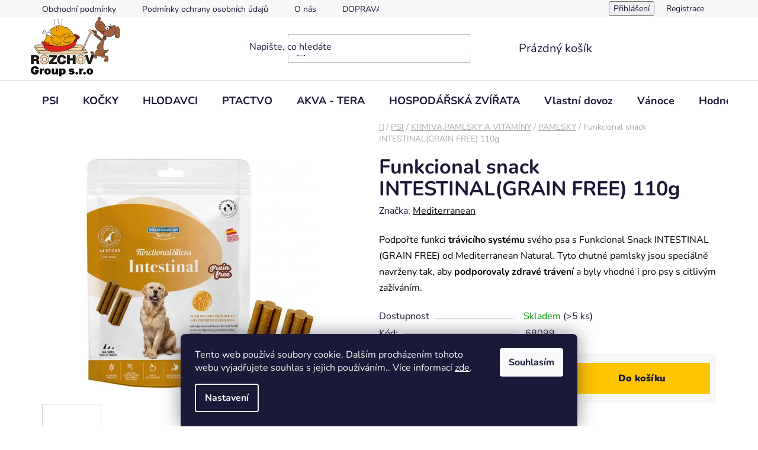

--- FILE ---
content_type: text/html; charset=utf-8
request_url: https://www.rozchov.cz/funkcional-snack-intestinal-grain-free--110g/
body_size: 29170
content:
<!doctype html><html lang="cs" dir="ltr" class="header-background-light external-fonts-loaded"><head><meta charset="utf-8" /><meta name="viewport" content="width=device-width,initial-scale=1" /><title>Funkcional snack INTESTINAL(GRAIN FREE) 110g - ROZCHOV Group s.r.o.</title><link rel="preconnect" href="https://cdn.myshoptet.com" /><link rel="dns-prefetch" href="https://cdn.myshoptet.com" /><link rel="preload" href="https://cdn.myshoptet.com/prj/dist/master/cms/libs/jquery/jquery-1.11.3.min.js" as="script" /><link href="https://cdn.myshoptet.com/prj/dist/master/cms/templates/frontend_templates/shared/css/font-face/nunito.css" rel="stylesheet"><link href="https://cdn.myshoptet.com/prj/dist/master/shop/dist/font-shoptet-13.css.3c47e30adfa2e9e2683b.css" rel="stylesheet"><script>
dataLayer = [];
dataLayer.push({'shoptet' : {
    "pageId": 732,
    "pageType": "productDetail",
    "currency": "CZK",
    "currencyInfo": {
        "decimalSeparator": ",",
        "exchangeRate": 1,
        "priceDecimalPlaces": 2,
        "symbol": "K\u010d",
        "symbolLeft": 0,
        "thousandSeparator": " "
    },
    "language": "cs",
    "projectId": 346520,
    "product": {
        "id": 49002,
        "guid": "e30fca0c-1f3a-11ef-93e0-e249bb8c3af4",
        "hasVariants": false,
        "codes": [
            {
                "code": 68099,
                "quantity": "> 5",
                "stocks": [
                    {
                        "id": "ext",
                        "quantity": "> 5"
                    }
                ]
            }
        ],
        "code": "68099",
        "name": "Funkcional snack INTESTINAL(GRAIN FREE) 110g",
        "appendix": "",
        "weight": "0",
        "manufacturer": "Mediterranean",
        "manufacturerGuid": "1EF53335C440604286A0DA0BA3DED3EE",
        "currentCategory": "krmiva, pamlsky, vitam\u00edny a chovatelsk\u00e9 pot\u0159eby pro psy | krmiva, pamlsky a vitam\u00edny pro psy | pamlsky pro psy",
        "currentCategoryGuid": "a95e861f-79c8-11ea-90ab-b8ca3a6a5ac4",
        "defaultCategory": "krmiva, pamlsky, vitam\u00edny a chovatelsk\u00e9 pot\u0159eby pro psy | krmiva, pamlsky a vitam\u00edny pro psy | pamlsky pro psy",
        "defaultCategoryGuid": "a95e861f-79c8-11ea-90ab-b8ca3a6a5ac4",
        "currency": "CZK",
        "priceWithVat": 67.849999999999994
    },
    "stocks": [
        {
            "id": "ext",
            "title": "Sklad",
            "isDeliveryPoint": 0,
            "visibleOnEshop": 1
        }
    ],
    "cartInfo": {
        "id": null,
        "freeShipping": false,
        "freeShippingFrom": 1300,
        "leftToFreeGift": {
            "formattedPrice": "0 K\u010d",
            "priceLeft": 0
        },
        "freeGift": false,
        "leftToFreeShipping": {
            "priceLeft": 1300,
            "dependOnRegion": 0,
            "formattedPrice": "1 300 K\u010d"
        },
        "discountCoupon": [],
        "getNoBillingShippingPrice": {
            "withoutVat": 0,
            "vat": 0,
            "withVat": 0
        },
        "cartItems": [],
        "taxMode": "ORDINARY"
    },
    "cart": [],
    "customer": {
        "priceRatio": 1,
        "priceListId": 1,
        "groupId": null,
        "registered": false,
        "mainAccount": false
    }
}});
dataLayer.push({'cookie_consent' : {
    "marketing": "denied",
    "analytics": "denied"
}});
document.addEventListener('DOMContentLoaded', function() {
    shoptet.consent.onAccept(function(agreements) {
        if (agreements.length == 0) {
            return;
        }
        dataLayer.push({
            'cookie_consent' : {
                'marketing' : (agreements.includes(shoptet.config.cookiesConsentOptPersonalisation)
                    ? 'granted' : 'denied'),
                'analytics': (agreements.includes(shoptet.config.cookiesConsentOptAnalytics)
                    ? 'granted' : 'denied')
            },
            'event': 'cookie_consent'
        });
    });
});
</script>
<meta property="og:type" content="website"><meta property="og:site_name" content="rozchov.cz"><meta property="og:url" content="https://www.rozchov.cz/funkcional-snack-intestinal-grain-free--110g/"><meta property="og:title" content="Funkcional snack INTESTINAL(GRAIN FREE) 110g - ROZCHOV Group s.r.o."><meta name="author" content="ROZCHOV Group s.r.o."><meta name="web_author" content="Shoptet.cz"><meta name="dcterms.rightsHolder" content="www.rozchov.cz"><meta name="robots" content="index,follow"><meta property="og:image" content="https://cdn.myshoptet.com/usr/www.rozchov.cz/user/shop/big/49002_funkcional-snack-intestinal-grain-free.jpg?6659aab7"><meta property="og:description" content="Podpořte zdraví trávicího systému svého psa s Funkcional Snack INTESTINAL"><meta name="description" content="Podpořte zdraví trávicího systému svého psa s Funkcional Snack INTESTINAL"><meta property="product:price:amount" content="67.85"><meta property="product:price:currency" content="CZK"><style>:root {--color-primary: #000000;--color-primary-h: 0;--color-primary-s: 0%;--color-primary-l: 0%;--color-primary-hover: #FFC500;--color-primary-hover-h: 46;--color-primary-hover-s: 100%;--color-primary-hover-l: 50%;--color-secondary: #FFC500;--color-secondary-h: 46;--color-secondary-s: 100%;--color-secondary-l: 50%;--color-secondary-hover: #FFC500;--color-secondary-hover-h: 46;--color-secondary-hover-s: 100%;--color-secondary-hover-l: 50%;--color-tertiary: #000000;--color-tertiary-h: 0;--color-tertiary-s: 0%;--color-tertiary-l: 0%;--color-tertiary-hover: #cfcfcf;--color-tertiary-hover-h: 0;--color-tertiary-hover-s: 0%;--color-tertiary-hover-l: 81%;--color-header-background: #ffffff;--template-font: "Nunito";--template-headings-font: "Nunito";--header-background-url: url("[data-uri]");--cookies-notice-background: #1A1937;--cookies-notice-color: #F8FAFB;--cookies-notice-button-hover: #f5f5f5;--cookies-notice-link-hover: #27263f;--templates-update-management-preview-mode-content: "Náhled aktualizací šablony je aktivní pro váš prohlížeč."}</style>
    
    <link href="https://cdn.myshoptet.com/prj/dist/master/shop/dist/main-13.less.96035efb4db1532b3cd7.css" rel="stylesheet" />
            <link href="https://cdn.myshoptet.com/prj/dist/master/shop/dist/mobile-header-v1-13.less.629f2f48911e67d0188c.css" rel="stylesheet" />
    
    <script>var shoptet = shoptet || {};</script>
    <script src="https://cdn.myshoptet.com/prj/dist/master/shop/dist/main-3g-header.js.05f199e7fd2450312de2.js"></script>
<!-- User include --><!-- project html code header -->
<style>
@media screen and (min-width: 40.063em){
#logo img {
    max-height: 104px;
    position: relative;
    top: 12px;
}
nav#menu {
    margin-top: 20px;
}
}
#navigation span {
    color: #000 !important;
    font-size: 14px;
}
small.product-code {
    font-size: 12px;
    color: #000;
    font-weight: 600;
    size:0.8em;
}
#tr-links a:before {
     color: #cb0000;}
     
.products-block > div .p .p-code{
		color:Black;
    background-color:white;
      font-size: 0.8em;
    }
@media (min-width: 480px) {
  #header .site-name a img {
    max-height: 100px;
  }
}

#header .search-input {
  background-color: var(--color-header-background);
  color: var(--_color-header-text);
  width: 200%;
  position: relative;
  left: -10vw;
}

.flag.flag-action {
    background-color: #ff00d7;
	color: black;
  font-size:1em;

}

@media (min-width: 768px) {
  #header .header-top {
    padding: 0px 0;
  }
}
.price-save {
    color: #ff00d7;
}

.flag.flag-discount {
    background-color:  #ff00d7;
    color:black;
}

.price-standard>span {
    text-decoration: line-through;
    color:black;
}
.flags-extra .price-save, .flags-extra .price-standard {
    color: black;
}

@media (min-width: 768px) {
    .p-image-wrapper .flags-extra .flag .price-save, .p-image-wrapper .flags-extra .flag .price-standard {
        font-size: 20px;
    }
}
#a-home:hover:before { color: 986536; }
.ordering-process .p-discount{
display:inline-block;
    font-size: 16px;
    vertical-align: middle;
}
</style>
<!-- Facebook Pixel Code -->
<script>
  !function(f,b,e,v,n,t,s)
  {if(f.fbq)return;n=f.fbq=function(){n.callMethod?
  n.callMethod.apply(n,arguments):n.queue.push(arguments)};
  if(!f._fbq)f._fbq=n;n.push=n;n.loaded=!0;n.version='2.0';
  n.queue=[];t=b.createElement(e);t.async=!0;
  t.src=v;s=b.getElementsByTagName(e)[0];
  s.parentNode.insertBefore(t,s)}(window, document,'script',
  'https://connect.facebook.net/en_US/fbevents.js');
  fbq('init', '1345577555638758');
  fbq('track', 'PageView');
</script>
<noscript><img height="1" width="1" style="display:none"
  src="https://www.facebook.com/tr?id=1345577555638758&ev=PageView&noscript=1"
/></noscript>
<!-- End Facebook Pixel Code -->
<!-- /User include --><link rel="shortcut icon" href="/favicon.ico" type="image/x-icon" /><link rel="canonical" href="https://www.rozchov.cz/funkcional-snack-intestinal-grain-free--110g/" />    <script>
        var _hwq = _hwq || [];
        _hwq.push(['setKey', '709C24363E29D489ADC3415F598B7071']);
        _hwq.push(['setTopPos', '200']);
        _hwq.push(['showWidget', '22']);
        (function() {
            var ho = document.createElement('script');
            ho.src = 'https://cz.im9.cz/direct/i/gjs.php?n=wdgt&sak=709C24363E29D489ADC3415F598B7071';
            var s = document.getElementsByTagName('script')[0]; s.parentNode.insertBefore(ho, s);
        })();
    </script>
    <!-- Global site tag (gtag.js) - Google Analytics -->
    <script async src="https://www.googletagmanager.com/gtag/js?id=G-X61H3WR78D"></script>
    <script>
        
        window.dataLayer = window.dataLayer || [];
        function gtag(){dataLayer.push(arguments);}
        

                    console.debug('default consent data');

            gtag('consent', 'default', {"ad_storage":"denied","analytics_storage":"denied","ad_user_data":"denied","ad_personalization":"denied","wait_for_update":500});
            dataLayer.push({
                'event': 'default_consent'
            });
        
        gtag('js', new Date());

        
                gtag('config', 'G-X61H3WR78D', {"groups":"GA4","send_page_view":false,"content_group":"productDetail","currency":"CZK","page_language":"cs"});
        
        
        
        
        
        
                    gtag('event', 'page_view', {"send_to":"GA4","page_language":"cs","content_group":"productDetail","currency":"CZK"});
        
                gtag('set', 'currency', 'CZK');

        gtag('event', 'view_item', {
            "send_to": "UA",
            "items": [
                {
                    "id": "68099",
                    "name": "Funkcional snack INTESTINAL(GRAIN FREE) 110g",
                    "category": "krmiva, pamlsky, vitam\u00edny a chovatelsk\u00e9 pot\u0159eby pro psy \/ krmiva, pamlsky a vitam\u00edny pro psy \/ pamlsky pro psy",
                                        "brand": "Mediterranean",
                                                            "price": 60.58
                }
            ]
        });
        
        
        
        
        
                    gtag('event', 'view_item', {"send_to":"GA4","page_language":"cs","content_group":"productDetail","value":60.579999999999998,"currency":"CZK","items":[{"item_id":"68099","item_name":"Funkcional snack INTESTINAL(GRAIN FREE) 110g","item_brand":"Mediterranean","item_category":"krmiva, pamlsky, vitam\u00edny a chovatelsk\u00e9 pot\u0159eby pro psy","item_category2":"krmiva, pamlsky a vitam\u00edny pro psy","item_category3":"pamlsky pro psy","price":60.579999999999998,"quantity":1,"index":0}]});
        
        
        
        
        
        
        
        document.addEventListener('DOMContentLoaded', function() {
            if (typeof shoptet.tracking !== 'undefined') {
                for (var id in shoptet.tracking.bannersList) {
                    gtag('event', 'view_promotion', {
                        "send_to": "UA",
                        "promotions": [
                            {
                                "id": shoptet.tracking.bannersList[id].id,
                                "name": shoptet.tracking.bannersList[id].name,
                                "position": shoptet.tracking.bannersList[id].position
                            }
                        ]
                    });
                }
            }

            shoptet.consent.onAccept(function(agreements) {
                if (agreements.length !== 0) {
                    console.debug('gtag consent accept');
                    var gtagConsentPayload =  {
                        'ad_storage': agreements.includes(shoptet.config.cookiesConsentOptPersonalisation)
                            ? 'granted' : 'denied',
                        'analytics_storage': agreements.includes(shoptet.config.cookiesConsentOptAnalytics)
                            ? 'granted' : 'denied',
                                                                                                'ad_user_data': agreements.includes(shoptet.config.cookiesConsentOptPersonalisation)
                            ? 'granted' : 'denied',
                        'ad_personalization': agreements.includes(shoptet.config.cookiesConsentOptPersonalisation)
                            ? 'granted' : 'denied',
                        };
                    console.debug('update consent data', gtagConsentPayload);
                    gtag('consent', 'update', gtagConsentPayload);
                    dataLayer.push(
                        { 'event': 'update_consent' }
                    );
                }
            });
        });
    </script>
<script>
    (function(t, r, a, c, k, i, n, g) { t['ROIDataObject'] = k;
    t[k]=t[k]||function(){ (t[k].q=t[k].q||[]).push(arguments) },t[k].c=i;n=r.createElement(a),
    g=r.getElementsByTagName(a)[0];n.async=1;n.src=c;g.parentNode.insertBefore(n,g)
    })(window, document, 'script', '//www.heureka.cz/ocm/sdk.js?source=shoptet&version=2&page=product_detail', 'heureka', 'cz');

    heureka('set_user_consent', 0);
</script>
</head><body class="desktop id-732 in-pamlsky-pro-psy template-13 type-product type-detail one-column-body columns-3 smart-labels-active ums_forms_redesign--off ums_a11y_category_page--on ums_discussion_rating_forms--off ums_flags_display_unification--on ums_a11y_login--on mobile-header-version-1"><noscript>
    <style>
        #header {
            padding-top: 0;
            position: relative !important;
            top: 0;
        }
        .header-navigation {
            position: relative !important;
        }
        .overall-wrapper {
            margin: 0 !important;
        }
        body:not(.ready) {
            visibility: visible !important;
        }
    </style>
    <div class="no-javascript">
        <div class="no-javascript__title">Musíte změnit nastavení vašeho prohlížeče</div>
        <div class="no-javascript__text">Podívejte se na: <a href="https://www.google.com/support/bin/answer.py?answer=23852">Jak povolit JavaScript ve vašem prohlížeči</a>.</div>
        <div class="no-javascript__text">Pokud používáte software na blokování reklam, může být nutné povolit JavaScript z této stránky.</div>
        <div class="no-javascript__text">Děkujeme.</div>
    </div>
</noscript>

        <div id="fb-root"></div>
        <script>
            window.fbAsyncInit = function() {
                FB.init({
//                    appId            : 'your-app-id',
                    autoLogAppEvents : true,
                    xfbml            : true,
                    version          : 'v19.0'
                });
            };
        </script>
        <script async defer crossorigin="anonymous" src="https://connect.facebook.net/cs_CZ/sdk.js"></script>    <div class="siteCookies siteCookies--bottom siteCookies--dark js-siteCookies" role="dialog" data-testid="cookiesPopup" data-nosnippet>
        <div class="siteCookies__form">
            <div class="siteCookies__content">
                <div class="siteCookies__text">
                    Tento web používá soubory cookie. Dalším procházením tohoto webu vyjadřujete souhlas s jejich používáním.. Více informací <a href="http://www.rozchov.cz/podminky-ochrany-osobnich-udaju/" target="\" _blank="">zde</a>.
                </div>
                <p class="siteCookies__links">
                    <button class="siteCookies__link js-cookies-settings" aria-label="Nastavení cookies" data-testid="cookiesSettings">Nastavení</button>
                </p>
            </div>
            <div class="siteCookies__buttonWrap">
                                <button class="siteCookies__button js-cookiesConsentSubmit" value="all" aria-label="Přijmout cookies" data-testid="buttonCookiesAccept">Souhlasím</button>
            </div>
        </div>
        <script>
            document.addEventListener("DOMContentLoaded", () => {
                const siteCookies = document.querySelector('.js-siteCookies');
                document.addEventListener("scroll", shoptet.common.throttle(() => {
                    const st = document.documentElement.scrollTop;
                    if (st > 1) {
                        siteCookies.classList.add('siteCookies--scrolled');
                    } else {
                        siteCookies.classList.remove('siteCookies--scrolled');
                    }
                }, 100));
            });
        </script>
    </div>
<a href="#content" class="skip-link sr-only">Přejít na obsah</a><div class="overall-wrapper"><div class="user-action"><div class="container">
    <div class="user-action-in">
                    <div id="login" class="user-action-login popup-widget login-widget" role="dialog" aria-labelledby="loginHeading">
        <div class="popup-widget-inner">
                            <h2 id="loginHeading">Přihlášení k vašemu účtu</h2><div id="customerLogin"><form action="/action/Customer/Login/" method="post" id="formLoginIncluded" class="csrf-enabled formLogin" data-testid="formLogin"><input type="hidden" name="referer" value="" /><div class="form-group"><div class="input-wrapper email js-validated-element-wrapper no-label"><input type="email" name="email" class="form-control" autofocus placeholder="E-mailová adresa (např. jan@novak.cz)" data-testid="inputEmail" autocomplete="email" required /></div></div><div class="form-group"><div class="input-wrapper password js-validated-element-wrapper no-label"><input type="password" name="password" class="form-control" placeholder="Heslo" data-testid="inputPassword" autocomplete="current-password" required /><span class="no-display">Nemůžete vyplnit toto pole</span><input type="text" name="surname" value="" class="no-display" /></div></div><div class="form-group"><div class="login-wrapper"><button type="submit" class="btn btn-secondary btn-text btn-login" data-testid="buttonSubmit">Přihlásit se</button><div class="password-helper"><a href="/registrace/" data-testid="signup" rel="nofollow">Nová registrace</a><a href="/klient/zapomenute-heslo/" rel="nofollow">Zapomenuté heslo</a></div></div></div></form>
</div>                    </div>
    </div>

                <div id="cart-widget" class="user-action-cart popup-widget cart-widget loader-wrapper" data-testid="popupCartWidget" role="dialog" aria-hidden="true">
            <div class="popup-widget-inner cart-widget-inner place-cart-here">
                <div class="loader-overlay">
                    <div class="loader"></div>
                </div>
            </div>
        </div>
    </div>
</div>
</div><div class="top-navigation-bar" data-testid="topNavigationBar">

    <div class="container">

                            <div class="top-navigation-menu">
                <ul class="top-navigation-bar-menu">
                                            <li class="top-navigation-menu-item-39">
                            <a href="/obchodni-podminky/" title="Obchodní podmínky">Obchodní podmínky</a>
                        </li>
                                            <li class="top-navigation-menu-item-691">
                            <a href="/podminky-ochrany-osobnich-udaju/" title="Podmínky ochrany osobních údajů ">Podmínky ochrany osobních údajů </a>
                        </li>
                                            <li class="top-navigation-menu-item-1347">
                            <a href="/o-nas/" title="O nás">O nás</a>
                        </li>
                                            <li class="top-navigation-menu-item-1539">
                            <a href="/doprava-a-platby/" title="DOPRAVA A PLATBY">DOPRAVA A PLATBY</a>
                        </li>
                                    </ul>
                <div class="top-navigation-menu-trigger">Více</div>
                <ul class="top-navigation-bar-menu-helper"></ul>
            </div>
        
        <div class="top-navigation-tools">
                        <button class="top-nav-button top-nav-button-login toggle-window" type="button" data-target="login" aria-haspopup="dialog" aria-controls="login" aria-expanded="false" data-testid="signin"><span>Přihlášení</span></button>
    <a href="/registrace/" class="top-nav-button top-nav-button-register" data-testid="headerSignup">Registrace</a>
        </div>

    </div>

</div>
<header id="header">
        <div class="header-top">
            <div class="container navigation-wrapper header-top-wrapper">
                <div class="site-name"><a href="/" data-testid="linkWebsiteLogo"><img src="https://cdn.myshoptet.com/usr/www.rozchov.cz/user/logos/rozchov_group_s.jpg" alt="ROZCHOV Group s.r.o." fetchpriority="low" /></a></div>                <div class="search" itemscope itemtype="https://schema.org/WebSite">
                    <meta itemprop="headline" content="pamlsky pro psy"/><meta itemprop="url" content="https://www.rozchov.cz"/><meta itemprop="text" content="Podpořte zdraví trávicího systému svého psa s Funkcional Snack INTESTINAL"/>                    <form action="/action/ProductSearch/prepareString/" method="post"
    id="formSearchForm" class="search-form compact-form js-search-main"
    itemprop="potentialAction" itemscope itemtype="https://schema.org/SearchAction" data-testid="searchForm">
    <fieldset>
        <meta itemprop="target"
            content="https://www.rozchov.cz/vyhledavani/?string={string}"/>
        <input type="hidden" name="language" value="cs"/>
        
            
    <span class="search-input-icon" aria-hidden="true"></span>

<input
    type="search"
    name="string"
        class="query-input form-control search-input js-search-input"
    placeholder="Napište, co hledáte"
    autocomplete="off"
    required
    itemprop="query-input"
    aria-label="Vyhledávání"
    data-testid="searchInput"
>
            <button type="submit" class="btn btn-default search-button" data-testid="searchBtn">Hledat</button>
        
    </fieldset>
</form>
                </div>
                <div class="navigation-buttons">
                    <a href="#" class="toggle-window" data-target="search" data-testid="linkSearchIcon"><span class="sr-only">Hledat</span></a>
                        
    <a href="/kosik/" class="btn btn-icon toggle-window cart-count" data-target="cart" data-hover="true" data-redirect="true" data-testid="headerCart" rel="nofollow" aria-haspopup="dialog" aria-expanded="false" aria-controls="cart-widget">
        
                <span class="sr-only">Nákupní košík</span>
        
            <span class="cart-price visible-lg-inline-block" data-testid="headerCartPrice">
                                    Prázdný košík                            </span>
        
    
            </a>
                    <a href="#" class="toggle-window" data-target="navigation" data-testid="hamburgerMenu"></a>
                </div>
            </div>
        </div>
        <div class="header-bottom">
            <div class="container navigation-wrapper header-bottom-wrapper js-navigation-container">
                <nav id="navigation" aria-label="Hlavní menu" data-collapsible="true"><div class="navigation-in menu"><ul class="menu-level-1" role="menubar" data-testid="headerMenuItems"><li class="menu-item-726 ext" role="none"><a href="/krmiva--pamlsky--vitaminy-a-chovatelske-potreby-pro-psy/" data-testid="headerMenuItem" role="menuitem" aria-haspopup="true" aria-expanded="false"><b>PSI</b><span class="submenu-arrow"></span></a><ul class="menu-level-2" aria-label="PSI" tabindex="-1" role="menu"><li class="menu-item-729 has-third-level" role="none"><a href="/krmiva--pamlsky-a-vitaminy-pro-psy/" class="menu-image" data-testid="headerMenuItem" tabindex="-1" aria-hidden="true"><img src="data:image/svg+xml,%3Csvg%20width%3D%22140%22%20height%3D%22100%22%20xmlns%3D%22http%3A%2F%2Fwww.w3.org%2F2000%2Fsvg%22%3E%3C%2Fsvg%3E" alt="" aria-hidden="true" width="140" height="100"  data-src="https://cdn.myshoptet.com/usr/www.rozchov.cz/user/categories/thumb/krmivo-pro-psy-rozchov.jpg" fetchpriority="low" /></a><div><a href="/krmiva--pamlsky-a-vitaminy-pro-psy/" data-testid="headerMenuItem" role="menuitem"><span>KRMIVA,PAMLSKY A VITAMÍNY</span></a>
                                                    <ul class="menu-level-3" role="menu">
                                                                    <li class="menu-item-759" role="none">
                                        <a href="/granule-pro-psy/" data-testid="headerMenuItem" role="menuitem">
                                            GRANULE</a>,                                    </li>
                                                                    <li class="menu-item-732" role="none">
                                        <a href="/pamlsky-pro-psy/" class="active" data-testid="headerMenuItem" role="menuitem">
                                            PAMLSKY</a>,                                    </li>
                                                                    <li class="menu-item-948" role="none">
                                        <a href="/konzervy-pro-psy/" data-testid="headerMenuItem" role="menuitem">
                                            KONZERVY</a>,                                    </li>
                                                                    <li class="menu-item-912" role="none">
                                        <a href="/salamy-pro-psy/" data-testid="headerMenuItem" role="menuitem">
                                            SALÁMY</a>,                                    </li>
                                                                    <li class="menu-item-945" role="none">
                                        <a href="/kapsicky-a-vanicky-pro-psy/" data-testid="headerMenuItem" role="menuitem">
                                            KAPSIČKY A VANIČKY</a>,                                    </li>
                                                                    <li class="menu-item-903" role="none">
                                        <a href="/oleje-a-doplnky-pro-psy/" data-testid="headerMenuItem" role="menuitem">
                                            OLEJE A DOPLŇKY PRO ZDRAVÍ</a>,                                    </li>
                                                                    <li class="menu-item-960" role="none">
                                        <a href="/prilohy-pro-psy/" data-testid="headerMenuItem" role="menuitem">
                                            PŘÍLOHY</a>,                                    </li>
                                                                    <li class="menu-item-738" role="none">
                                        <a href="/psi-krmivo-pro-barfare/" data-testid="headerMenuItem" role="menuitem">
                                            BARF</a>                                    </li>
                                                            </ul>
                        </div></li><li class="menu-item-834 has-third-level" role="none"><a href="/chovatelske-potreby-pro-psy-2/" class="menu-image" data-testid="headerMenuItem" tabindex="-1" aria-hidden="true"><img src="data:image/svg+xml,%3Csvg%20width%3D%22140%22%20height%3D%22100%22%20xmlns%3D%22http%3A%2F%2Fwww.w3.org%2F2000%2Fsvg%22%3E%3C%2Fsvg%3E" alt="" aria-hidden="true" width="140" height="100"  data-src="https://cdn.myshoptet.com/usr/www.rozchov.cz/user/categories/thumb/chovatelske-poteby.jpg" fetchpriority="low" /></a><div><a href="/chovatelske-potreby-pro-psy-2/" data-testid="headerMenuItem" role="menuitem"><span>CHOVATELSKÉ POTŘEBY</span></a>
                                                    <ul class="menu-level-3" role="menu">
                                                                    <li class="menu-item-1116" role="none">
                                        <a href="/nahubky-pro-psy/" data-testid="headerMenuItem" role="menuitem">
                                            NÁHUBKY</a>,                                    </li>
                                                                    <li class="menu-item-837" role="none">
                                        <a href="/hracky-pro-psy/" data-testid="headerMenuItem" role="menuitem">
                                            HRAČKY</a>,                                    </li>
                                                                    <li class="menu-item-855" role="none">
                                        <a href="/sikovne-doplnky-pro-psy/" data-testid="headerMenuItem" role="menuitem">
                                            ŠIKOVNÉ DOPLŇKY</a>,                                    </li>
                                                                    <li class="menu-item-858" role="none">
                                        <a href="/hygiena-a-antiparazitika-pro-psy/" data-testid="headerMenuItem" role="menuitem">
                                            HYGIENA A ANTIPARAZITIKA</a>,                                    </li>
                                                                    <li class="menu-item-1005" role="none">
                                        <a href="/obojek-pro-psa/" data-testid="headerMenuItem" role="menuitem">
                                            OBOJKY</a>,                                    </li>
                                                                    <li class="menu-item-1038" role="none">
                                        <a href="/voditko-pro-psa/" data-testid="headerMenuItem" role="menuitem">
                                            VODÍTKA</a>,                                    </li>
                                                                    <li class="menu-item-1050" role="none">
                                        <a href="/misky-pro-psy/" data-testid="headerMenuItem" role="menuitem">
                                            MISKY</a>,                                    </li>
                                                                    <li class="menu-item-1077" role="none">
                                        <a href="/pelechy-a-polstare-pro-psy/" data-testid="headerMenuItem" role="menuitem">
                                            PELECHY, POLŠTÁŘE A KUKANĚ</a>,                                    </li>
                                                                    <li class="menu-item-1131" role="none">
                                        <a href="/vycesavani-a-strihani-pejsku/" data-testid="headerMenuItem" role="menuitem">
                                            VYČESÁVÁNÍ A STŘÍHÁNÍ</a>,                                    </li>
                                                                    <li class="menu-item-1260" role="none">
                                        <a href="/prepravky-a-klece-pro-psy/" data-testid="headerMenuItem" role="menuitem">
                                            PŘEPRAVKY A KLECE</a>,                                    </li>
                                                                    <li class="menu-item-1710" role="none">
                                        <a href="/vycvik--vystava-a-sport/" data-testid="headerMenuItem" role="menuitem">
                                            VYCVIK, VÝSTAVA A SPORT</a>,                                    </li>
                                                                    <li class="menu-item-1837" role="none">
                                        <a href="/postroje-pro-psy/" data-testid="headerMenuItem" role="menuitem">
                                            POSTROJE</a>                                    </li>
                                                            </ul>
                        </div></li></ul></li>
<li class="menu-item-747 ext" role="none"><a href="/krmiva--pamlsky--vitaminy-a-chovatelske-potreby-pro-kocky/" data-testid="headerMenuItem" role="menuitem" aria-haspopup="true" aria-expanded="false"><b>KOČKY</b><span class="submenu-arrow"></span></a><ul class="menu-level-2" aria-label="KOČKY" tabindex="-1" role="menu"><li class="menu-item-750 has-third-level" role="none"><a href="/krmiva--pamlsky-a-vitaminy-pro-kocky/" class="menu-image" data-testid="headerMenuItem" tabindex="-1" aria-hidden="true"><img src="data:image/svg+xml,%3Csvg%20width%3D%22140%22%20height%3D%22100%22%20xmlns%3D%22http%3A%2F%2Fwww.w3.org%2F2000%2Fsvg%22%3E%3C%2Fsvg%3E" alt="" aria-hidden="true" width="140" height="100"  data-src="https://cdn.myshoptet.com/usr/www.rozchov.cz/user/categories/thumb/krmivo-pro-kocky.jpg" fetchpriority="low" /></a><div><a href="/krmiva--pamlsky-a-vitaminy-pro-kocky/" data-testid="headerMenuItem" role="menuitem"><span>KRMIVA, PAMLSKY A VITAMÍNY</span></a>
                                                    <ul class="menu-level-3" role="menu">
                                                                    <li class="menu-item-753" role="none">
                                        <a href="/granule-pro-kocky/" data-testid="headerMenuItem" role="menuitem">
                                            GRANULE</a>,                                    </li>
                                                                    <li class="menu-item-894" role="none">
                                        <a href="/pamlsky-pro-kocky/" data-testid="headerMenuItem" role="menuitem">
                                            PAMLSKY</a>,                                    </li>
                                                                    <li class="menu-item-891" role="none">
                                        <a href="/kapsicky-a-vanicky-pro-kocky/" data-testid="headerMenuItem" role="menuitem">
                                            KAPSIČKY</a>,                                    </li>
                                                                    <li class="menu-item-852" role="none">
                                        <a href="/salamy-a-konzervy-pro-kocky/" data-testid="headerMenuItem" role="menuitem">
                                            KONZERVY</a>,                                    </li>
                                                                    <li class="menu-item-930" role="none">
                                        <a href="/vitaminy-pro-kocky/" data-testid="headerMenuItem" role="menuitem">
                                            VITAMÍNY</a>                                    </li>
                                                            </ul>
                        </div></li><li class="menu-item-807 has-third-level" role="none"><a href="/chovatelske-potreby-pro-kocky/" class="menu-image" data-testid="headerMenuItem" tabindex="-1" aria-hidden="true"><img src="data:image/svg+xml,%3Csvg%20width%3D%22140%22%20height%3D%22100%22%20xmlns%3D%22http%3A%2F%2Fwww.w3.org%2F2000%2Fsvg%22%3E%3C%2Fsvg%3E" alt="" aria-hidden="true" width="140" height="100"  data-src="https://cdn.myshoptet.com/usr/www.rozchov.cz/user/categories/thumb/dolnky-pro-kocky.jpg" fetchpriority="low" /></a><div><a href="/chovatelske-potreby-pro-kocky/" data-testid="headerMenuItem" role="menuitem"><span>CHOVATELSKÉ POTŘEBY</span></a>
                                                    <ul class="menu-level-3" role="menu">
                                                                    <li class="menu-item-1887" role="none">
                                        <a href="/zvireci-lekarna-pro-kocky/" data-testid="headerMenuItem" role="menuitem">
                                            ZVÍŘECÍ LÉKÁRNA</a>,                                    </li>
                                                                    <li class="menu-item-870" role="none">
                                        <a href="/hracky-pro-kocky/" data-testid="headerMenuItem" role="menuitem">
                                            HRAČKY</a>,                                    </li>
                                                                    <li class="menu-item-1800" role="none">
                                        <a href="/prepravky-a-tasky-pro-kocky/" data-testid="headerMenuItem" role="menuitem">
                                            PŘEPAVKY A TAŠKY</a>,                                    </li>
                                                                    <li class="menu-item-1020" role="none">
                                        <a href="/hygiena-a-antiparazitika-pro-kocky/" data-testid="headerMenuItem" role="menuitem">
                                            HYGIENA A ANTIPARAZITIKA</a>,                                    </li>
                                                                    <li class="menu-item-1017" role="none">
                                        <a href="/obojky--voditka-a-postroje-pro-kocky/" data-testid="headerMenuItem" role="menuitem">
                                            OBOJKY,VODÍTKA A POSTROJE</a>,                                    </li>
                                                                    <li class="menu-item-810" role="none">
                                        <a href="/toalety-a-steliva-pro-kocky/" data-testid="headerMenuItem" role="menuitem">
                                            TOALETY A STELIVA</a>,                                    </li>
                                                                    <li class="menu-item-1086" role="none">
                                        <a href="/pelisky-pro-kocky/" data-testid="headerMenuItem" role="menuitem">
                                            PELÍŠKY</a>,                                    </li>
                                                                    <li class="menu-item-1125" role="none">
                                        <a href="/misky-pro-kocky/" data-testid="headerMenuItem" role="menuitem">
                                            MISKY</a>,                                    </li>
                                                                    <li class="menu-item-1134" role="none">
                                        <a href="/vycesavani-a-strihani-kocek/" data-testid="headerMenuItem" role="menuitem">
                                            VYČESÁVÁNÍ</a>                                    </li>
                                                            </ul>
                        </div></li></ul></li>
<li class="menu-item-789 ext" role="none"><a href="/krmiva-a-chovatelske-potreby-pro-hlodavce/" data-testid="headerMenuItem" role="menuitem" aria-haspopup="true" aria-expanded="false"><b>HLODAVCI</b><span class="submenu-arrow"></span></a><ul class="menu-level-2" aria-label="HLODAVCI" tabindex="-1" role="menu"><li class="menu-item-792 has-third-level" role="none"><a href="/krmiva-a-pamlsky-pro-hlodavce/" class="menu-image" data-testid="headerMenuItem" tabindex="-1" aria-hidden="true"><img src="data:image/svg+xml,%3Csvg%20width%3D%22140%22%20height%3D%22100%22%20xmlns%3D%22http%3A%2F%2Fwww.w3.org%2F2000%2Fsvg%22%3E%3C%2Fsvg%3E" alt="" aria-hidden="true" width="140" height="100"  data-src="https://cdn.myshoptet.com/usr/www.rozchov.cz/user/categories/thumb/krmiva-pro-hlodace.jpg" fetchpriority="low" /></a><div><a href="/krmiva-a-pamlsky-pro-hlodavce/" data-testid="headerMenuItem" role="menuitem"><span>KRMIVA A PAMLSKY</span></a>
                                                    <ul class="menu-level-3" role="menu">
                                                                    <li class="menu-item-795" role="none">
                                        <a href="/granulovana-krmiva-pro-hlodavce/" data-testid="headerMenuItem" role="menuitem">
                                            GRANULOVANÁ</a>,                                    </li>
                                                                    <li class="menu-item-798" role="none">
                                        <a href="/zrniny-a-krmne-smesi-pro-hlodavce/" data-testid="headerMenuItem" role="menuitem">
                                            KRMNÉ-SMĚSI A ZRNINY</a>,                                    </li>
                                                                    <li class="menu-item-819" role="none">
                                        <a href="/vitaminy-a-krmne-doplnky-pro-hlodavce/" data-testid="headerMenuItem" role="menuitem">
                                            VITAMÍNY A DOPLŇKY</a>,                                    </li>
                                                                    <li class="menu-item-828" role="none">
                                        <a href="/tycinky-a-jine-tvary-pro-hlodavce/" data-testid="headerMenuItem" role="menuitem">
                                            TYČINKY</a>,                                    </li>
                                                                    <li class="menu-item-1029" role="none">
                                        <a href="/kreativni-pamlsky-pro-hlodavce/" data-testid="headerMenuItem" role="menuitem">
                                            PAMLSKY</a>,                                    </li>
                                                                    <li class="menu-item-1113" role="none">
                                        <a href="/dropsy-pro-hlodavce/" data-testid="headerMenuItem" role="menuitem">
                                            DROPSY</a>,                                    </li>
                                                                    <li class="menu-item-1881" role="none">
                                        <a href="/pamlsky-pro-hlodavce/" data-testid="headerMenuItem" role="menuitem">
                                            pamlsky pro hlodavce</a>                                    </li>
                                                            </ul>
                        </div></li><li class="menu-item-801 has-third-level" role="none"><a href="/klece-a-vybaveni-pro-hlodavce/" class="menu-image" data-testid="headerMenuItem" tabindex="-1" aria-hidden="true"><img src="data:image/svg+xml,%3Csvg%20width%3D%22140%22%20height%3D%22100%22%20xmlns%3D%22http%3A%2F%2Fwww.w3.org%2F2000%2Fsvg%22%3E%3C%2Fsvg%3E" alt="" aria-hidden="true" width="140" height="100"  data-src="https://cdn.myshoptet.com/usr/www.rozchov.cz/user/categories/thumb/vybaveni-pro-hlody-avce.jpg" fetchpriority="low" /></a><div><a href="/klece-a-vybaveni-pro-hlodavce/" data-testid="headerMenuItem" role="menuitem"><span>KLECE A VYBAVENÍ</span></a>
                                                    <ul class="menu-level-3" role="menu">
                                                                    <li class="menu-item-804" role="none">
                                        <a href="/steliva-a-pisky-pro-hlodavce/" data-testid="headerMenuItem" role="menuitem">
                                            STELIVA A PÍSKY</a>,                                    </li>
                                                                    <li class="menu-item-972" role="none">
                                        <a href="/klece--teraria-a-boxy-pro-hlodavce/" data-testid="headerMenuItem" role="menuitem">
                                            DOMKY A BOXY</a>,                                    </li>
                                                                    <li class="menu-item-1032" role="none">
                                        <a href="/hracky-pro-hlodavce/" data-testid="headerMenuItem" role="menuitem">
                                            HRAČKY</a>,                                    </li>
                                                                    <li class="menu-item-1047" role="none">
                                        <a href="/misky-a-napajecky-pro-hlodavce/" data-testid="headerMenuItem" role="menuitem">
                                            NAPÁJEČKY A MISKY</a>,                                    </li>
                                                                    <li class="menu-item-1203" role="none">
                                        <a href="/voditka-a-postroje-pro-hlodavce/" data-testid="headerMenuItem" role="menuitem">
                                            VODÍTKA A POSTROJE</a>                                    </li>
                                                            </ul>
                        </div></li></ul></li>
<li class="menu-item-780 ext" role="none"><a href="/krmiva-a-chovatelske-potreby-pro-ptaky/" data-testid="headerMenuItem" role="menuitem" aria-haspopup="true" aria-expanded="false"><b>PTACTVO</b><span class="submenu-arrow"></span></a><ul class="menu-level-2" aria-label="PTACTVO" tabindex="-1" role="menu"><li class="menu-item-783 has-third-level" role="none"><a href="/krmivo-a-pamlsky-pro-ptaky/" class="menu-image" data-testid="headerMenuItem" tabindex="-1" aria-hidden="true"><img src="data:image/svg+xml,%3Csvg%20width%3D%22140%22%20height%3D%22100%22%20xmlns%3D%22http%3A%2F%2Fwww.w3.org%2F2000%2Fsvg%22%3E%3C%2Fsvg%3E" alt="" aria-hidden="true" width="140" height="100"  data-src="https://cdn.myshoptet.com/usr/www.rozchov.cz/user/categories/thumb/krmeni-pro-hlodavce.jpg" fetchpriority="low" /></a><div><a href="/krmivo-a-pamlsky-pro-ptaky/" data-testid="headerMenuItem" role="menuitem"><span>KRMIVO A PAMLSKY</span></a>
                                                    <ul class="menu-level-3" role="menu">
                                                                    <li class="menu-item-786" role="none">
                                        <a href="/krmne-smesi-pro-ptaky/" data-testid="headerMenuItem" role="menuitem">
                                            KRMNÉ SMĚSI</a>,                                    </li>
                                                                    <li class="menu-item-825" role="none">
                                        <a href="/jednodruhove-zrniny-pro-ptaky/" data-testid="headerMenuItem" role="menuitem">
                                            JEDNODRUHOVÉ ZRNINY</a>,                                    </li>
                                                                    <li class="menu-item-831" role="none">
                                        <a href="/tycinky-a-jine-tvary-pro-ptaky/" data-testid="headerMenuItem" role="menuitem">
                                            TYČINKY</a>,                                    </li>
                                                                    <li class="menu-item-822" role="none">
                                        <a href="/vitaminy-a-krmne-doplnky-pro-ptactvo/" data-testid="headerMenuItem" role="menuitem">
                                            VITAMÍNY A DOPLŇKY</a>,                                    </li>
                                                                    <li class="menu-item-1023" role="none">
                                        <a href="/kreativni-pamlsky-pro-ptaky/" data-testid="headerMenuItem" role="menuitem">
                                            PAMLSKY</a>                                    </li>
                                                            </ul>
                        </div></li><li class="menu-item-813 has-third-level" role="none"><a href="/krmitka-a-vybaveni-pro-ptaky/" class="menu-image" data-testid="headerMenuItem" tabindex="-1" aria-hidden="true"><img src="data:image/svg+xml,%3Csvg%20width%3D%22140%22%20height%3D%22100%22%20xmlns%3D%22http%3A%2F%2Fwww.w3.org%2F2000%2Fsvg%22%3E%3C%2Fsvg%3E" alt="" aria-hidden="true" width="140" height="100"  data-src="https://cdn.myshoptet.com/usr/www.rozchov.cz/user/categories/thumb/krmitka_a_vybaveni.jpg" fetchpriority="low" /></a><div><a href="/krmitka-a-vybaveni-pro-ptaky/" data-testid="headerMenuItem" role="menuitem"><span>KRMÍTKA A VYBAVENÍ</span></a>
                                                    <ul class="menu-level-3" role="menu">
                                                                    <li class="menu-item-816" role="none">
                                        <a href="/steliva-pro-ptaky/" data-testid="headerMenuItem" role="menuitem">
                                            STELIVA</a>,                                    </li>
                                                                    <li class="menu-item-975" role="none">
                                        <a href="/napajecky--krmitka-a-misky-pro-ptaky/" data-testid="headerMenuItem" role="menuitem">
                                            NAPÁJEČKY KRMÍTKA A MISKY</a>,                                    </li>
                                                                    <li class="menu-item-1026" role="none">
                                        <a href="/hracky-pro-ptaky/" data-testid="headerMenuItem" role="menuitem">
                                            HRAČKY</a>,                                    </li>
                                                                    <li class="menu-item-1062" role="none">
                                        <a href="/koupelny-a-prislusenstvi-pro-ptaky/" data-testid="headerMenuItem" role="menuitem">
                                            KOUPELNY A PŘÍSLUŠENSTVÍ</a>,                                    </li>
                                                                    <li class="menu-item-1167" role="none">
                                        <a href="/prepravky-a-klece-pro-ptaky/" data-testid="headerMenuItem" role="menuitem">
                                            PŘEPRAVKY A KLECE</a>                                    </li>
                                                            </ul>
                        </div></li></ul></li>
<li class="menu-item-741 ext" role="none"><a href="/krmivo-a-vybaveni-akvarii-pro-ryby/" data-testid="headerMenuItem" role="menuitem" aria-haspopup="true" aria-expanded="false"><b>AKVA - TERA</b><span class="submenu-arrow"></span></a><ul class="menu-level-2" aria-label="AKVA - TERA" tabindex="-1" role="menu"><li class="menu-item-990" role="none"><a href="/krmiva-pro-ryby/" class="menu-image" data-testid="headerMenuItem" tabindex="-1" aria-hidden="true"><img src="data:image/svg+xml,%3Csvg%20width%3D%22140%22%20height%3D%22100%22%20xmlns%3D%22http%3A%2F%2Fwww.w3.org%2F2000%2Fsvg%22%3E%3C%2Fsvg%3E" alt="" aria-hidden="true" width="140" height="100"  data-src="https://cdn.myshoptet.com/usr/www.rozchov.cz/user/categories/thumb/krmivo-pro-ryby.jpg" fetchpriority="low" /></a><div><a href="/krmiva-pro-ryby/" data-testid="headerMenuItem" role="menuitem"><span>KRMIVA</span></a>
                        </div></li><li class="menu-item-744" role="none"><a href="/dekorace-a-vybaveni-akvarii/" class="menu-image" data-testid="headerMenuItem" tabindex="-1" aria-hidden="true"><img src="data:image/svg+xml,%3Csvg%20width%3D%22140%22%20height%3D%22100%22%20xmlns%3D%22http%3A%2F%2Fwww.w3.org%2F2000%2Fsvg%22%3E%3C%2Fsvg%3E" alt="" aria-hidden="true" width="140" height="100"  data-src="https://cdn.myshoptet.com/usr/www.rozchov.cz/user/categories/thumb/vybaveni-akvarii.jpg" fetchpriority="low" /></a><div><a href="/dekorace-a-vybaveni-akvarii/" data-testid="headerMenuItem" role="menuitem"><span>DEKORACE A VYBAVENÍ AKVÁRIÍ</span></a>
                        </div></li></ul></li>
<li class="menu-item-978 ext" role="none"><a href="/hospodarska-zvirata/" data-testid="headerMenuItem" role="menuitem" aria-haspopup="true" aria-expanded="false"><b>HOSPODÁŘSKÁ ZVÍŘATA</b><span class="submenu-arrow"></span></a><ul class="menu-level-2" aria-label="HOSPODÁŘSKÁ ZVÍŘATA" tabindex="-1" role="menu"><li class="menu-item-981" role="none"><a href="/drubez/" class="menu-image" data-testid="headerMenuItem" tabindex="-1" aria-hidden="true"><img src="data:image/svg+xml,%3Csvg%20width%3D%22140%22%20height%3D%22100%22%20xmlns%3D%22http%3A%2F%2Fwww.w3.org%2F2000%2Fsvg%22%3E%3C%2Fsvg%3E" alt="" aria-hidden="true" width="140" height="100"  data-src="https://cdn.myshoptet.com/usr/www.rozchov.cz/user/categories/thumb/drubez.jpg" fetchpriority="low" /></a><div><a href="/drubez/" data-testid="headerMenuItem" role="menuitem"><span>DRŮBEŽ</span></a>
                        </div></li><li class="menu-item-1065" role="none"><a href="/kralici/" class="menu-image" data-testid="headerMenuItem" tabindex="-1" aria-hidden="true"><img src="data:image/svg+xml,%3Csvg%20width%3D%22140%22%20height%3D%22100%22%20xmlns%3D%22http%3A%2F%2Fwww.w3.org%2F2000%2Fsvg%22%3E%3C%2Fsvg%3E" alt="" aria-hidden="true" width="140" height="100"  data-src="https://cdn.myshoptet.com/usr/www.rozchov.cz/user/categories/thumb/krmivo-pro-kraliky.jpg" fetchpriority="low" /></a><div><a href="/kralici/" data-testid="headerMenuItem" role="menuitem"><span>KRÁLÍCI</span></a>
                        </div></li><li class="menu-item-1074" role="none"><a href="/prasata/" class="menu-image" data-testid="headerMenuItem" tabindex="-1" aria-hidden="true"><img src="data:image/svg+xml,%3Csvg%20width%3D%22140%22%20height%3D%22100%22%20xmlns%3D%22http%3A%2F%2Fwww.w3.org%2F2000%2Fsvg%22%3E%3C%2Fsvg%3E" alt="" aria-hidden="true" width="140" height="100"  data-src="https://cdn.myshoptet.com/usr/www.rozchov.cz/user/categories/thumb/krmibvo-prase.jpg" fetchpriority="low" /></a><div><a href="/prasata/" data-testid="headerMenuItem" role="menuitem"><span>PRASATA</span></a>
                        </div></li><li class="menu-item-1269" role="none"><a href="/krmivo-pro-kozy-a-ovce/" class="menu-image" data-testid="headerMenuItem" tabindex="-1" aria-hidden="true"><img src="data:image/svg+xml,%3Csvg%20width%3D%22140%22%20height%3D%22100%22%20xmlns%3D%22http%3A%2F%2Fwww.w3.org%2F2000%2Fsvg%22%3E%3C%2Fsvg%3E" alt="" aria-hidden="true" width="140" height="100"  data-src="https://cdn.myshoptet.com/prj/dist/master/cms/templates/frontend_templates/00/img/folder.svg" fetchpriority="low" /></a><div><a href="/krmivo-pro-kozy-a-ovce/" data-testid="headerMenuItem" role="menuitem"><span>kozy a ovce</span></a>
                        </div></li></ul></li>
<li class="menu-item-1275 ext" role="none"><a href="/znacky-vlastniho-dovozu-2/" data-testid="headerMenuItem" role="menuitem" aria-haspopup="true" aria-expanded="false"><b>Vlastní dovoz</b><span class="submenu-arrow"></span></a><ul class="menu-level-2" aria-label="Vlastní dovoz" tabindex="-1" role="menu"><li class="menu-item-1344" role="none"><a href="/mr-rozchov-pamlsky/" class="menu-image" data-testid="headerMenuItem" tabindex="-1" aria-hidden="true"><img src="data:image/svg+xml,%3Csvg%20width%3D%22140%22%20height%3D%22100%22%20xmlns%3D%22http%3A%2F%2Fwww.w3.org%2F2000%2Fsvg%22%3E%3C%2Fsvg%3E" alt="" aria-hidden="true" width="140" height="100"  data-src="https://cdn.myshoptet.com/usr/www.rozchov.cz/user/categories/thumb/mr-rozchov.jpg" fetchpriority="low" /></a><div><a href="/mr-rozchov-pamlsky/" data-testid="headerMenuItem" role="menuitem"><span>Mr.ROZCHOV</span></a>
                        </div></li><li class="menu-item-1296 has-third-level" role="none"><a href="/rozchov-wallitzer/" class="menu-image" data-testid="headerMenuItem" tabindex="-1" aria-hidden="true"><img src="data:image/svg+xml,%3Csvg%20width%3D%22140%22%20height%3D%22100%22%20xmlns%3D%22http%3A%2F%2Fwww.w3.org%2F2000%2Fsvg%22%3E%3C%2Fsvg%3E" alt="" aria-hidden="true" width="140" height="100"  data-src="https://cdn.myshoptet.com/usr/www.rozchov.cz/user/categories/thumb/walitzer-krmiva.jpg" fetchpriority="low" /></a><div><a href="/rozchov-wallitzer/" data-testid="headerMenuItem" role="menuitem"><span>WALLITZER</span></a>
                                                    <ul class="menu-level-3" role="menu">
                                                                    <li class="menu-item-1761" role="none">
                                        <a href="/wallitzer/" data-testid="headerMenuItem" role="menuitem">
                                            WALLITZER</a>,                                    </li>
                                                                    <li class="menu-item-1764" role="none">
                                        <a href="/barfit/" data-testid="headerMenuItem" role="menuitem">
                                            BARFIT</a>                                    </li>
                                                            </ul>
                        </div></li><li class="menu-item-1872 has-third-level" role="none"><a href="/uniq-pets/" class="menu-image" data-testid="headerMenuItem" tabindex="-1" aria-hidden="true"><img src="data:image/svg+xml,%3Csvg%20width%3D%22140%22%20height%3D%22100%22%20xmlns%3D%22http%3A%2F%2Fwww.w3.org%2F2000%2Fsvg%22%3E%3C%2Fsvg%3E" alt="" aria-hidden="true" width="140" height="100"  data-src="https://cdn.myshoptet.com/usr/www.rozchov.cz/user/categories/thumb/uniq_pets.jpg" fetchpriority="low" /></a><div><a href="/uniq-pets/" data-testid="headerMenuItem" role="menuitem"><span>UNIQ PETS</span></a>
                                                    <ul class="menu-level-3" role="menu">
                                                                    <li class="menu-item-1875" role="none">
                                        <a href="/krmiva-2/" data-testid="headerMenuItem" role="menuitem">
                                            KRMIVA</a>,                                    </li>
                                                                    <li class="menu-item-1878" role="none">
                                        <a href="/chovatelske-potreby-2/" data-testid="headerMenuItem" role="menuitem">
                                            CHOVATELSKÉ POTŘEBY</a>                                    </li>
                                                            </ul>
                        </div></li><li class="menu-item-1833" role="none"><a href="/https-www-rozchov-cz-tasty-pet-/" class="menu-image" data-testid="headerMenuItem" tabindex="-1" aria-hidden="true"><img src="data:image/svg+xml,%3Csvg%20width%3D%22140%22%20height%3D%22100%22%20xmlns%3D%22http%3A%2F%2Fwww.w3.org%2F2000%2Fsvg%22%3E%3C%2Fsvg%3E" alt="" aria-hidden="true" width="140" height="100"  data-src="https://cdn.myshoptet.com/usr/www.rozchov.cz/user/categories/thumb/sn__mek_obrazovky_2023-02-28_162730.jpg" fetchpriority="low" /></a><div><a href="/https-www-rozchov-cz-tasty-pet-/" data-testid="headerMenuItem" role="menuitem"><span>TASTY PET</span></a>
                        </div></li><li class="menu-item-1299 has-third-level" role="none"><a href="/rozchov-mediterranean/" class="menu-image" data-testid="headerMenuItem" tabindex="-1" aria-hidden="true"><img src="data:image/svg+xml,%3Csvg%20width%3D%22140%22%20height%3D%22100%22%20xmlns%3D%22http%3A%2F%2Fwww.w3.org%2F2000%2Fsvg%22%3E%3C%2Fsvg%3E" alt="" aria-hidden="true" width="140" height="100"  data-src="https://cdn.myshoptet.com/usr/www.rozchov.cz/user/categories/thumb/me.png" fetchpriority="low" /></a><div><a href="/rozchov-mediterranean/" data-testid="headerMenuItem" role="menuitem"><span>MEDITERRANEAN</span></a>
                                                    <ul class="menu-level-3" role="menu">
                                                                    <li class="menu-item-1317" role="none">
                                        <a href="/serrano-ham-bones/" data-testid="headerMenuItem" role="menuitem">
                                            Serrano Ham Bones</a>,                                    </li>
                                                                    <li class="menu-item-1320" role="none">
                                        <a href="/tapas-gourmet-pamlsky/" data-testid="headerMenuItem" role="menuitem">
                                            Tapas Gourmet</a>,                                    </li>
                                                                    <li class="menu-item-1323" role="none">
                                        <a href="/functional-snacks-pamlsky/" data-testid="headerMenuItem" role="menuitem">
                                            Functional Snacks</a>,                                    </li>
                                                                    <li class="menu-item-1326" role="none">
                                        <a href="/serrano-snacks-pamlsky-pro-psa/" data-testid="headerMenuItem" role="menuitem">
                                            Serrano Snacks-pes</a>,                                    </li>
                                                                    <li class="menu-item-1329" role="none">
                                        <a href="/serrano-snacks-pamlsky-pro-kocky/" data-testid="headerMenuItem" role="menuitem">
                                            Serrano Snacks kočka</a>,                                    </li>
                                                                    <li class="menu-item-1755" role="none">
                                        <a href="/serrano-stick/" data-testid="headerMenuItem" role="menuitem">
                                            Španělky  masové tyčinky</a>,                                    </li>
                                                                    <li class="menu-item-1332" role="none">
                                        <a href="/ibericas-sticks-pamlsy/" data-testid="headerMenuItem" role="menuitem">
                                            Ibéricas Sticks</a>,                                    </li>
                                                                    <li class="menu-item-1335" role="none">
                                        <a href="/la-barita-pamlsy/" data-testid="headerMenuItem" role="menuitem">
                                            La Barita</a>,                                    </li>
                                                                    <li class="menu-item-1338" role="none">
                                        <a href="/delicias-polovlhe-granule/" data-testid="headerMenuItem" role="menuitem">
                                            Delicias</a>                                    </li>
                                                            </ul>
                        </div></li><li class="menu-item-1839 has-third-level" role="none"><a href="/bubu-pets/" class="menu-image" data-testid="headerMenuItem" tabindex="-1" aria-hidden="true"><img src="data:image/svg+xml,%3Csvg%20width%3D%22140%22%20height%3D%22100%22%20xmlns%3D%22http%3A%2F%2Fwww.w3.org%2F2000%2Fsvg%22%3E%3C%2Fsvg%3E" alt="" aria-hidden="true" width="140" height="100"  data-src="https://cdn.myshoptet.com/usr/www.rozchov.cz/user/categories/thumb/bubu_pets.jpg" fetchpriority="low" /></a><div><a href="/bubu-pets/" data-testid="headerMenuItem" role="menuitem"><span>BUBU PETS</span></a>
                                                    <ul class="menu-level-3" role="menu">
                                                                    <li class="menu-item-1842" role="none">
                                        <a href="/krmiva/" data-testid="headerMenuItem" role="menuitem">
                                            KRMIVA</a>,                                    </li>
                                                                    <li class="menu-item-1845" role="none">
                                        <a href="/chovatelske-potreby/" data-testid="headerMenuItem" role="menuitem">
                                            CHOVATELSKÉ POTŘEBY</a>                                    </li>
                                                            </ul>
                        </div></li><li class="menu-item-1278" role="none"><a href="/rozchov-renske/" class="menu-image" data-testid="headerMenuItem" tabindex="-1" aria-hidden="true"><img src="data:image/svg+xml,%3Csvg%20width%3D%22140%22%20height%3D%22100%22%20xmlns%3D%22http%3A%2F%2Fwww.w3.org%2F2000%2Fsvg%22%3E%3C%2Fsvg%3E" alt="" aria-hidden="true" width="140" height="100"  data-src="https://cdn.myshoptet.com/usr/www.rozchov.cz/user/categories/thumb/renske_krmivo.jpg" fetchpriority="low" /></a><div><a href="/rozchov-renske/" data-testid="headerMenuItem" role="menuitem"><span>RENSKE</span></a>
                        </div></li><li class="menu-item-1281 has-third-level" role="none"><a href="/rozchov-forma/" class="menu-image" data-testid="headerMenuItem" tabindex="-1" aria-hidden="true"><img src="data:image/svg+xml,%3Csvg%20width%3D%22140%22%20height%3D%22100%22%20xmlns%3D%22http%3A%2F%2Fwww.w3.org%2F2000%2Fsvg%22%3E%3C%2Fsvg%3E" alt="" aria-hidden="true" width="140" height="100"  data-src="https://cdn.myshoptet.com/usr/www.rozchov.cz/user/categories/thumb/forma_krmivo.jpg" fetchpriority="low" /></a><div><a href="/rozchov-forma/" data-testid="headerMenuItem" role="menuitem"><span>FORMA</span></a>
                                                    <ul class="menu-level-3" role="menu">
                                                                    <li class="menu-item-1305" role="none">
                                        <a href="/forma-pes/" data-testid="headerMenuItem" role="menuitem">
                                            pes</a>,                                    </li>
                                                                    <li class="menu-item-1308" role="none">
                                        <a href="/forma-kocka/" data-testid="headerMenuItem" role="menuitem">
                                            kočka</a>                                    </li>
                                                            </ul>
                        </div></li><li class="menu-item-1284 has-third-level" role="none"><a href="/rozchov-salute/" class="menu-image" data-testid="headerMenuItem" tabindex="-1" aria-hidden="true"><img src="data:image/svg+xml,%3Csvg%20width%3D%22140%22%20height%3D%22100%22%20xmlns%3D%22http%3A%2F%2Fwww.w3.org%2F2000%2Fsvg%22%3E%3C%2Fsvg%3E" alt="" aria-hidden="true" width="140" height="100"  data-src="https://cdn.myshoptet.com/usr/www.rozchov.cz/user/categories/thumb/salute_krmivo.jpg" fetchpriority="low" /></a><div><a href="/rozchov-salute/" data-testid="headerMenuItem" role="menuitem"><span>SALUTE</span></a>
                                                    <ul class="menu-level-3" role="menu">
                                                                    <li class="menu-item-1311" role="none">
                                        <a href="/salute-pes/" data-testid="headerMenuItem" role="menuitem">
                                            pes</a>,                                    </li>
                                                                    <li class="menu-item-1314" role="none">
                                        <a href="/salute-kocka/" data-testid="headerMenuItem" role="menuitem">
                                            kočka</a>                                    </li>
                                                            </ul>
                        </div></li><li class="menu-item-1287" role="none"><a href="/rozchov-gusto/" class="menu-image" data-testid="headerMenuItem" tabindex="-1" aria-hidden="true"><img src="data:image/svg+xml,%3Csvg%20width%3D%22140%22%20height%3D%22100%22%20xmlns%3D%22http%3A%2F%2Fwww.w3.org%2F2000%2Fsvg%22%3E%3C%2Fsvg%3E" alt="" aria-hidden="true" width="140" height="100"  data-src="https://cdn.myshoptet.com/usr/www.rozchov.cz/user/categories/thumb/gusto.jpg" fetchpriority="low" /></a><div><a href="/rozchov-gusto/" data-testid="headerMenuItem" role="menuitem"><span>GUSTO</span></a>
                        </div></li><li class="menu-item-1290" role="none"><a href="/rozchov-essentia/" class="menu-image" data-testid="headerMenuItem" tabindex="-1" aria-hidden="true"><img src="data:image/svg+xml,%3Csvg%20width%3D%22140%22%20height%3D%22100%22%20xmlns%3D%22http%3A%2F%2Fwww.w3.org%2F2000%2Fsvg%22%3E%3C%2Fsvg%3E" alt="" aria-hidden="true" width="140" height="100"  data-src="https://cdn.myshoptet.com/usr/www.rozchov.cz/user/categories/thumb/essentia-granule-grain-free-kocka-1.jpg" fetchpriority="low" /></a><div><a href="/rozchov-essentia/" data-testid="headerMenuItem" role="menuitem"><span>ESSENTIA </span></a>
                        </div></li><li class="menu-item-1341" role="none"><a href="/simpaty-granule/" class="menu-image" data-testid="headerMenuItem" tabindex="-1" aria-hidden="true"><img src="data:image/svg+xml,%3Csvg%20width%3D%22140%22%20height%3D%22100%22%20xmlns%3D%22http%3A%2F%2Fwww.w3.org%2F2000%2Fsvg%22%3E%3C%2Fsvg%3E" alt="" aria-hidden="true" width="140" height="100"  data-src="https://cdn.myshoptet.com/usr/www.rozchov.cz/user/categories/thumb/simpaty-granule-2.jpg" fetchpriority="low" /></a><div><a href="/simpaty-granule/" data-testid="headerMenuItem" role="menuitem"><span>SIMPATY</span></a>
                        </div></li><li class="menu-item-1788" role="none"><a href="/booby-susenky-pro-psy/" class="menu-image" data-testid="headerMenuItem" tabindex="-1" aria-hidden="true"><img src="data:image/svg+xml,%3Csvg%20width%3D%22140%22%20height%3D%22100%22%20xmlns%3D%22http%3A%2F%2Fwww.w3.org%2F2000%2Fsvg%22%3E%3C%2Fsvg%3E" alt="" aria-hidden="true" width="140" height="100"  data-src="https://cdn.myshoptet.com/usr/www.rozchov.cz/user/categories/thumb/susenky_pro_psy.jpg" fetchpriority="low" /></a><div><a href="/booby-susenky-pro-psy/" data-testid="headerMenuItem" role="menuitem"><span>BOOBY</span></a>
                        </div></li><li class="menu-item-1776" role="none"><a href="/best-friend/" class="menu-image" data-testid="headerMenuItem" tabindex="-1" aria-hidden="true"><img src="data:image/svg+xml,%3Csvg%20width%3D%22140%22%20height%3D%22100%22%20xmlns%3D%22http%3A%2F%2Fwww.w3.org%2F2000%2Fsvg%22%3E%3C%2Fsvg%3E" alt="" aria-hidden="true" width="140" height="100"  data-src="https://cdn.myshoptet.com/usr/www.rozchov.cz/user/categories/thumb/logo_best_friend.jpg" fetchpriority="low" /></a><div><a href="/best-friend/" data-testid="headerMenuItem" role="menuitem"><span>BEST FRIEND</span></a>
                        </div></li><li class="menu-item-1782" role="none"><a href="/record/" class="menu-image" data-testid="headerMenuItem" tabindex="-1" aria-hidden="true"><img src="data:image/svg+xml,%3Csvg%20width%3D%22140%22%20height%3D%22100%22%20xmlns%3D%22http%3A%2F%2Fwww.w3.org%2F2000%2Fsvg%22%3E%3C%2Fsvg%3E" alt="" aria-hidden="true" width="140" height="100"  data-src="https://cdn.myshoptet.com/usr/www.rozchov.cz/user/categories/thumb/logo_record.jpg" fetchpriority="low" /></a><div><a href="/record/" data-testid="headerMenuItem" role="menuitem"><span>RECORD</span></a>
                        </div></li></ul></li>
<li class="menu-item-1889" role="none"><a href="/vanoce/" data-testid="headerMenuItem" role="menuitem" aria-expanded="false"><b>Vánoce</b></a></li>
<li class="menu-item--51" role="none"><a href="/hodnoceni-obchodu/" data-testid="headerMenuItem" role="menuitem" aria-expanded="false"><b>Hodnocení obchodu</b></a></li>
<li class="menu-item-29" role="none"><a href="/kontakty/" data-testid="headerMenuItem" role="menuitem" aria-expanded="false"><b>Kontakt</b></a></li>
<li class="ext" id="nav-manufacturers" role="none"><a href="https://www.rozchov.cz/znacka/" data-testid="brandsText" role="menuitem"><b>Značky</b><span class="submenu-arrow"></span></a><ul class="menu-level-2" role="menu"><li role="none"><a href="/znacka/iframix/" data-testid="brandName" role="menuitem"><span>Iframix</span></a></li><li role="none"><a href="/znacka/magnum-donut/" data-testid="brandName" role="menuitem"><span>Magnum Donut</span></a></li><li role="none"><a href="/znacka/magnum-exclusive/" data-testid="brandName" role="menuitem"><span>Magnum Exclusive</span></a></li><li role="none"><a href="/znacka/magnum-minky-2/" data-testid="brandName" role="menuitem"><span>Magnum Minky</span></a></li><li role="none"><a href="/znacka/magnum-outdoor-3/" data-testid="brandName" role="menuitem"><span>Magnum Outdoor</span></a></li><li role="none"><a href="/znacka/magnum-roayal/" data-testid="brandName" role="menuitem"><span>Magnum Roayal</span></a></li><li role="none"><a href="/znacka/magnum-shaggy/" data-testid="brandName" role="menuitem"><span>Magnum Shaggy</span></a></li></ul>
</li></ul>
    <ul class="navigationActions" role="menu">
                            <li role="none">
                                    <a href="/login/?backTo=%2Ffunkcional-snack-intestinal-grain-free--110g%2F" rel="nofollow" data-testid="signin" role="menuitem"><span>Přihlášení</span></a>
                            </li>
                        </ul>
</div><span class="navigation-close"></span></nav><div class="menu-helper" data-testid="hamburgerMenu"><span>Více</span></div>
            </div>
        </div>
    </header><!-- / header -->


<div id="content-wrapper" class="container content-wrapper">
    
                                <div class="breadcrumbs navigation-home-icon-wrapper" itemscope itemtype="https://schema.org/BreadcrumbList">
                                                                            <span id="navigation-first" data-basetitle="ROZCHOV Group s.r.o." itemprop="itemListElement" itemscope itemtype="https://schema.org/ListItem">
                <a href="/" itemprop="item" class="navigation-home-icon"><span class="sr-only" itemprop="name">Domů</span></a>
                <span class="navigation-bullet">/</span>
                <meta itemprop="position" content="1" />
            </span>
                                <span id="navigation-1" itemprop="itemListElement" itemscope itemtype="https://schema.org/ListItem">
                <a href="/krmiva--pamlsky--vitaminy-a-chovatelske-potreby-pro-psy/" itemprop="item" data-testid="breadcrumbsSecondLevel"><span itemprop="name">PSI</span></a>
                <span class="navigation-bullet">/</span>
                <meta itemprop="position" content="2" />
            </span>
                                <span id="navigation-2" itemprop="itemListElement" itemscope itemtype="https://schema.org/ListItem">
                <a href="/krmiva--pamlsky-a-vitaminy-pro-psy/" itemprop="item" data-testid="breadcrumbsSecondLevel"><span itemprop="name">KRMIVA,PAMLSKY A VITAMÍNY</span></a>
                <span class="navigation-bullet">/</span>
                <meta itemprop="position" content="3" />
            </span>
                                <span id="navigation-3" itemprop="itemListElement" itemscope itemtype="https://schema.org/ListItem">
                <a href="/pamlsky-pro-psy/" itemprop="item" data-testid="breadcrumbsSecondLevel"><span itemprop="name">PAMLSKY</span></a>
                <span class="navigation-bullet">/</span>
                <meta itemprop="position" content="4" />
            </span>
                                            <span id="navigation-4" itemprop="itemListElement" itemscope itemtype="https://schema.org/ListItem" data-testid="breadcrumbsLastLevel">
                <meta itemprop="item" content="https://www.rozchov.cz/funkcional-snack-intestinal-grain-free--110g/" />
                <meta itemprop="position" content="5" />
                <span itemprop="name" data-title="Funkcional snack INTESTINAL(GRAIN FREE) 110g">Funkcional snack INTESTINAL(GRAIN FREE) 110g <span class="appendix"></span></span>
            </span>
            </div>
            
    <div class="content-wrapper-in">
                <main id="content" class="content wide">
                            
<div class="p-detail" itemscope itemtype="https://schema.org/Product">

    
    <meta itemprop="name" content="Funkcional snack INTESTINAL(GRAIN FREE) 110g" />
    <meta itemprop="category" content="Úvodní stránka &gt; PSI &gt; KRMIVA,PAMLSKY A VITAMÍNY &gt; PAMLSKY &gt; Funkcional snack INTESTINAL(GRAIN FREE) 110g" />
    <meta itemprop="url" content="https://www.rozchov.cz/funkcional-snack-intestinal-grain-free--110g/" />
    <meta itemprop="image" content="https://cdn.myshoptet.com/usr/www.rozchov.cz/user/shop/big/49002_funkcional-snack-intestinal-grain-free.jpg?6659aab7" />
            <meta itemprop="description" content="Podpořte funkci&amp;nbsp;trávicího systému svého psa s Funkcional Snack INTESTINAL (GRAIN FREE) od Mediterranean Natural. Tyto chutné pamlsky jsou speciálně navrženy tak, aby podporovaly zdravé trávení a byly vhodné i pro psy s citlivým zažíváním." />
                <span class="js-hidden" itemprop="manufacturer" itemscope itemtype="https://schema.org/Organization">
            <meta itemprop="name" content="Mediterranean" />
        </span>
        <span class="js-hidden" itemprop="brand" itemscope itemtype="https://schema.org/Brand">
            <meta itemprop="name" content="Mediterranean" />
        </span>
                                        
<div class="p-detail-inner">

    <div class="p-data-wrapper">

        <div class="p-detail-inner-header">
            <h1>
                  Funkcional snack INTESTINAL(GRAIN FREE) 110g            </h1>
            <div class="ratings-and-brand">
                                                    <div class="brand-wrapper">
                        Značka: <span class="brand-wrapper-manufacturer-name"><a href="/znacka/mediterranean/" title="Podívat se na detail výrobce" data-testid="productCardBrandName">Mediterranean</a></span>
                    </div>
                            </div>
        </div>

                    <div class="p-short-description" data-testid="productCardShortDescr">
                <p><span style="color: #000000; font-size: 12pt;">Podpořte funkci&nbsp;<strong>trávicího systému</strong> svého psa s Funkcional Snack INTESTINAL (GRAIN FREE) od Mediterranean Natural. Tyto chutné pamlsky jsou speciálně navrženy tak, aby <strong>podporovaly zdravé trávení</strong> a byly vhodné i pro psy s citlivým zažíváním.</span></p>
            </div>
        
        <form action="/action/Cart/addCartItem/" method="post" id="product-detail-form" class="pr-action csrf-enabled" data-testid="formProduct">
            <meta itemprop="productID" content="49002" /><meta itemprop="identifier" content="e30fca0c-1f3a-11ef-93e0-e249bb8c3af4" /><meta itemprop="sku" content="68099" /><span itemprop="offers" itemscope itemtype="https://schema.org/Offer"><link itemprop="availability" href="https://schema.org/InStock" /><meta itemprop="url" content="https://www.rozchov.cz/funkcional-snack-intestinal-grain-free--110g/" /><meta itemprop="price" content="67.85" /><meta itemprop="priceCurrency" content="CZK" /><link itemprop="itemCondition" href="https://schema.org/NewCondition" /></span><input type="hidden" name="productId" value="49002" /><input type="hidden" name="priceId" value="49053" /><input type="hidden" name="language" value="cs" />

            <div class="p-variants-block">

                
                    
                    
                    
                    
                
            </div>

            <table class="detail-parameters ">
                <tbody>
                                            <tr>
                            <th>
                                <span class="row-header-label">
                                    Dostupnost                                </span>
                            </th>
                            <td>
                                

    
    <span class="availability-label" style="color: #009901" data-testid="labelAvailability">
                    Skladem            </span>
        <span class="availability-amount" data-testid="numberAvailabilityAmount">(&gt;5&nbsp;ks)</span>

                            </td>
                        </tr>
                    
                                        
                                            <tr class="p-code">
                            <th>
                                <span class="p-code-label row-header-label">Kód:</span>
                            </th>
                            <td>
                                                                    <span>68099</span>
                                                            </td>
                        </tr>
                    
                </tbody>
            </table>

                                        
            <div class="p-to-cart-block" data-testid="divAddToCart">
                                    <div class="p-final-price-wrapper">
                                                                        <strong class="price-final" data-testid="productCardPrice">
            <span class="price-final-holder">
                67,85 Kč
    
    
        <span class="pr-list-unit">
            /&nbsp;ks
    </span>
        </span>
    </strong>
                            <span class="price-additional">
                                        60,58 Kč
            bez DPH                            </span>
                            <span class="price-measure">
                    
                        </span>
                        
                    </div>
                
                                                            <div class="add-to-cart">
                            
<span class="quantity">
    <span
        class="increase-tooltip js-increase-tooltip"
        data-trigger="manual"
        data-container="body"
        data-original-title="Není možné zakoupit více než 9999 ks."
        aria-hidden="true"
        role="tooltip"
        data-testid="tooltip">
    </span>

    <span
        class="decrease-tooltip js-decrease-tooltip"
        data-trigger="manual"
        data-container="body"
        data-original-title="Minimální množství, které lze zakoupit, je 1 ks."
        aria-hidden="true"
        role="tooltip"
        data-testid="tooltip">
    </span>
    <label>
        <input
            type="number"
            name="amount"
            value="1"
            class="amount"
            autocomplete="off"
            data-decimals="0"
                        step="1"
            min="1"
            max="9999"
            aria-label="Množství"
            data-testid="cartAmount"/>
    </label>

    <button
        class="increase"
        type="button"
        aria-label="Zvýšit množství o 1"
        data-testid="increase">
            <span class="increase__sign">&plus;</span>
    </button>

    <button
        class="decrease"
        type="button"
        aria-label="Snížit množství o 1"
        data-testid="decrease">
            <span class="decrease__sign">&minus;</span>
    </button>
</span>
                        </div>
                                                    <button type="submit" class="btn btn-conversion add-to-cart-button" data-testid="buttonAddToCart" aria-label="Do košíku Funkcional snack INTESTINAL(GRAIN FREE) 110g">Do košíku</button>
                                                                        </div>


        </form>

        
        

        <div class="buttons-wrapper social-buttons-wrapper">
            <div class="link-icons watchdog-active" data-testid="productDetailActionIcons">
    <a href="#" class="link-icon print" title="Tisknout produkt"><span>Tisk</span></a>
    <a href="/funkcional-snack-intestinal-grain-free--110g:dotaz/" class="link-icon chat" title="Mluvit s prodejcem" rel="nofollow"><span>Zeptat se</span></a>
            <a href="/funkcional-snack-intestinal-grain-free--110g:hlidat-cenu/" class="link-icon watchdog" title="Hlídat cenu" rel="nofollow"><span>Hlídat</span></a>
        </div>
                    </div>

        <div class="buttons-wrapper cofidis-buttons-wrapper">
                    </div>

        <div class="buttons-wrapper hledejceny-buttons-wrapper">
                    </div>

    </div> 
    <div class="p-image-wrapper">

        <div class="p-detail-inner-header-mobile">
            <div class="h1">
                  Funkcional snack INTESTINAL(GRAIN FREE) 110g            </div>
            <div class="ratings-and-brand">
                                                    <div class="brand-wrapper">
                        Značka: <span class="brand-wrapper-manufacturer-name"><a href="/znacka/mediterranean/" title="Podívat se na detail výrobce" data-testid="productCardBrandName">Mediterranean</a></span>
                    </div>
                            </div>
        </div>

        
        <div class="p-image" style="" data-testid="mainImage">
            

<a href="https://cdn.myshoptet.com/usr/www.rozchov.cz/user/shop/big/49002_funkcional-snack-intestinal-grain-free.jpg?6659aab7" class="p-main-image cloud-zoom" data-href="https://cdn.myshoptet.com/usr/www.rozchov.cz/user/shop/orig/49002_funkcional-snack-intestinal-grain-free.jpg?6659aab7"><img src="https://cdn.myshoptet.com/usr/www.rozchov.cz/user/shop/big/49002_funkcional-snack-intestinal-grain-free.jpg?6659aab7" alt="funkcional snack intestinal grain free" width="1024" height="768"  fetchpriority="high" />
</a>            


            

    

        </div>
        <div class="row">
            
    <div class="col-sm-12 p-thumbnails-wrapper">

        <div class="p-thumbnails">

            <div class="p-thumbnails-inner">

                <div>
                                                                                        <a href="https://cdn.myshoptet.com/usr/www.rozchov.cz/user/shop/big/49002_funkcional-snack-intestinal-grain-free.jpg?6659aab7" class="p-thumbnail highlighted">
                            <img src="data:image/svg+xml,%3Csvg%20width%3D%22100%22%20height%3D%22100%22%20xmlns%3D%22http%3A%2F%2Fwww.w3.org%2F2000%2Fsvg%22%3E%3C%2Fsvg%3E" alt="funkcional snack intestinal grain free" width="100" height="100"  data-src="https://cdn.myshoptet.com/usr/www.rozchov.cz/user/shop/related/49002_funkcional-snack-intestinal-grain-free.jpg?6659aab7" fetchpriority="low" />
                        </a>
                        <a href="https://cdn.myshoptet.com/usr/www.rozchov.cz/user/shop/big/49002_funkcional-snack-intestinal-grain-free.jpg?6659aab7" class="cbox-gal" data-gallery="lightbox[gallery]" data-alt="funkcional snack intestinal grain free"></a>
                                                                    <a href="https://cdn.myshoptet.com/usr/www.rozchov.cz/user/shop/big/49002-1_funkcional-snack-intestinal-grain-free.jpg?6659aabc" class="p-thumbnail">
                            <img src="data:image/svg+xml,%3Csvg%20width%3D%22100%22%20height%3D%22100%22%20xmlns%3D%22http%3A%2F%2Fwww.w3.org%2F2000%2Fsvg%22%3E%3C%2Fsvg%3E" alt="funkcional snack intestinal grain free" width="100" height="100"  data-src="https://cdn.myshoptet.com/usr/www.rozchov.cz/user/shop/related/49002-1_funkcional-snack-intestinal-grain-free.jpg?6659aabc" fetchpriority="low" />
                        </a>
                        <a href="https://cdn.myshoptet.com/usr/www.rozchov.cz/user/shop/big/49002-1_funkcional-snack-intestinal-grain-free.jpg?6659aabc" class="cbox-gal" data-gallery="lightbox[gallery]" data-alt="funkcional snack intestinal grain free"></a>
                                    </div>

            </div>

            <a href="#" class="thumbnail-prev"></a>
            <a href="#" class="thumbnail-next"></a>

        </div>

    </div>

        </div>

    </div>

</div>

    
        

    
            
    <div class="shp-tabs-wrapper p-detail-tabs-wrapper">
        <div class="row">
            <div class="col-sm-12 shp-tabs-row responsive-nav">
                <div class="shp-tabs-holder">
    <ul id="p-detail-tabs" class="shp-tabs p-detail-tabs visible-links" role="tablist">
                            <li class="shp-tab active" data-testid="tabDescription">
                <a href="#description" class="shp-tab-link" role="tab" data-toggle="tab">Popis</a>
            </li>
                                                                                                                         <li class="shp-tab" data-testid="tabDiscussion">
                                <a href="#productDiscussion" class="shp-tab-link" role="tab" data-toggle="tab">Diskuze</a>
            </li>
                                        </ul>
</div>
            </div>
            <div class="col-sm-12 ">
                <div id="tab-content" class="tab-content">
                                                                                                            <div id="description" class="tab-pane fade in active wide-tab" role="tabpanel">
        <div class="description-inner">
            <div class="basic-description">
                
    
                                    <p><span style="color: #000000; font-size: 12pt;">Funkcional Snack INTESTINAL (GRAIN FREE) je perfektní volbou pro majitele, kteří chtějí svým mazlíčkům nabídnout <strong>chutný a zdravý</strong> pamlsek, který <strong>podporuje zdraví trávení</strong>. Vyzkoušejte je dnes a podpořte zdraví svého psa s každým soustem!</span></p>
<p><span style="color: #000000; font-size: 12pt;"><strong>Hlavní přednosti:</strong></span></p>
<ul>
<li><span style="color: #000000; font-size: 12pt;"><strong>Podpora zdravého trávení:</strong> Speciální složení pomáhá podporovat optimální trávení a zdraví střev</span></li>
<li><span style="color: #000000; font-size: 12pt;"><strong>Bezobilné složení:</strong> Ideální pro psy s intolerancí na obiloviny</span></li>
<li><span style="color: #000000; font-size: 12pt;"><strong>Vysoký obsah masa:</strong> Prémiové maso pro optimální výživu</span></li>
<li><span style="color: #000000; font-size: 12pt;"><strong>Bez umělých barviv, GMO a transmastných kyselin:</strong> Přírodní a zdravá volba pro vašeho psa</span></li>
<li><span style="color: #000000; font-size: 12pt;"><strong>Hypoalergenní složení:</strong> Vhodné pro psy s alergiemi a citlivým zažíváním</span></li>
<li><span style="color: #000000; font-size: 12pt;"><strong>Přírodní antioxidanty:</strong> Podporují celkové zdraví a vitalitu</span></li>
</ul>
<p>&nbsp;</p>
<p><span style="color: #000000; font-size: 12pt;"><strong>Ideální pro:</strong></span></p>
<ul>
<li><span style="color: #000000; font-size: 12pt;">Podporu zdraví trávicího systému vašeho psa</span></li>
<li><span style="color: #000000; font-size: 12pt;">Každodenní odměňování a motivaci</span></li>
<li><span style="color: #000000; font-size: 12pt;">Psy s citlivým zažíváním nebo potravinovými alergiemi</span></li>
</ul>
<p><span style="color: #000000; font-size: 12pt;"><strong>&nbsp;</strong></span></p>
<p><span style="color: #000000; font-size: 12pt;"><strong>Vyrobeno z masa a ryb v potravinářské kvalitě.</strong> Jsou bez lepku, bez umělých barviv, bez GMO, bez trans mastných kyselin a jsou přirozeným zdrojem Omega 9.</span></p>
<div class="wpb_column vc_column_container vc_col-sm-3">
<div class="vc_column-inner ">
<div class="wpb_wrapper">
<div class="wpb_text_column wpb_content_element ">
<div class="wpb_wrapper">
<h5><span style="color: #000000; font-size: 12pt;">Složení</span></h5>
<p><span style="color: #000000; font-size: 12pt;">21,5 % krůtí maso, 18 % losos, 18 % tuňák, rostlinný glycerin, cizrnová moučka, 8 % prebiotika, 7 % serrano šunka, bramborový škrob, lososový olej, sušená mrkev, slunečnicový olej, extrakt z juky, minerální látky. Doplňkové látky: Konzervanty: kyselina propionová, mravenčan vápenatý, kyselina citronová. Antioxidanty: tokoferolový extrakt. Aromatizační směs: rozmarýn</span></p>
<h5><span style="color: #000000; font-size: 12pt;">Analytické složky</span></h5>
<p><span style="color: #000000; font-size: 12pt;">Bílkoviny: 28,2 %, obsah tuku: 7,2 %, hrubý popel: 8,8 %, vláknina: 2,2 %, vlhkost: 15,2 %, 301 kcal/100 g. Omega3: 0,27g/100g, Omega6: 1,7g/100g, Omega 9: 2,4g/100g.</span></p>
</div>
</div>
</div>
</div>
</div>
<div class="wpb_column vc_column_container vc_col-sm-3">&nbsp;</div>
                            </div>
            
            <div class="extended-description">
            <p><strong>Doplňkové parametry</strong></p>
            <table class="detail-parameters">
                <tbody>
                    <tr>
    <th>
        <span class="row-header-label">
            Kategorie<span class="row-header-label-colon">:</span>
        </span>
    </th>
    <td>
        <a href="/pamlsky-pro-psy/">pamlsky pro psy</a>    </td>
</tr>
            <tr>
            <th>
                <span class="row-header-label">
                                            dle masa<span class="row-header-label-colon">:</span>
                                    </span>
            </th>
            <td>
                                                            losos,                                                                                 tuňák,                                                                                 krůtí                                                </td>
        </tr>
            <tr>
            <th>
                <span class="row-header-label">
                                            speciální výživa<span class="row-header-label-colon">:</span>
                                    </span>
            </th>
            <td>
                                                            bez lepku,                                                                                 hypoalergenní,                                                                                 grain free (bezobilovin)                                                </td>
        </tr>
            <tr>
            <th>
                <span class="row-header-label">
                                            velikost<span class="row-header-label-colon">:</span>
                                    </span>
            </th>
            <td>
                                                            střední plemena,                                                                                 velká plemena,                                                                                 malá plemena                                                </td>
        </tr>
            <tr>
            <th>
                <span class="row-header-label">
                                            zdraví<span class="row-header-label-colon">:</span>
                                    </span>
            </th>
            <td>
                                                            probiotika a trávení                                                </td>
        </tr>
            <tr>
            <th>
                <span class="row-header-label">
                                            značky<span class="row-header-label-colon">:</span>
                                    </span>
            </th>
            <td>
                                                            Mediterranean                                                </td>
        </tr>
                    </tbody>
            </table>
        </div>
    
        </div>
    </div>
                                                                                                                                                    <div id="productDiscussion" class="tab-pane fade" role="tabpanel" data-testid="areaDiscussion">
        <div id="discussionWrapper" class="discussion-wrapper unveil-wrapper" data-parent-tab="productDiscussion" data-testid="wrapperDiscussion">
                                    
    <div class="discussionContainer js-discussion-container" data-editorid="discussion">
                    <p data-testid="textCommentNotice">Buďte první, kdo napíše příspěvek k této položce. </p>
                                                        <div class="add-comment discussion-form-trigger" data-unveil="discussion-form" aria-expanded="false" aria-controls="discussion-form" role="button">
                <span class="link-like comment-icon" data-testid="buttonAddComment">Přidat komentář</span>
                        </div>
                        <div id="discussion-form" class="discussion-form vote-form js-hidden">
                            <form action="/action/ProductDiscussion/addPost/" method="post" id="formDiscussion" data-testid="formDiscussion">
    <input type="hidden" name="formId" value="9" />
    <input type="hidden" name="discussionEntityId" value="49002" />
            <div class="row">
        <div class="form-group col-xs-12 col-sm-6">
            <input type="text" name="fullName" value="" id="fullName" class="form-control" placeholder="Jméno" data-testid="inputUserName"/>
                        <span class="no-display">Nevyplňujte toto pole:</span>
            <input type="text" name="surname" value="" class="no-display" />
        </div>
        <div class="form-group js-validated-element-wrapper no-label col-xs-12 col-sm-6">
            <input type="email" name="email" value="" id="email" class="form-control js-validate-required" placeholder="E-mail" data-testid="inputEmail"/>
        </div>
        <div class="col-xs-12">
            <div class="form-group">
                <input type="text" name="title" id="title" class="form-control" placeholder="Název" data-testid="inputTitle" />
            </div>
            <div class="form-group no-label js-validated-element-wrapper">
                <textarea name="message" id="message" class="form-control js-validate-required" rows="7" placeholder="Komentář" data-testid="inputMessage"></textarea>
            </div>
                                <div class="form-group js-validated-element-wrapper consents consents-first">
            <input
                type="hidden"
                name="consents[]"
                id="discussionConsents37"
                value="37"
                                                        data-special-message="validatorConsent"
                            />
                                        <label for="discussionConsents37" class="whole-width">
                                        Vložením komentáře souhlasíte s <a href="/podminky-ochrany-osobnich-udaju/" target="_blank" rel="noopener noreferrer">podmínkami ochrany osobních údajů</a>
                </label>
                    </div>
                            <fieldset class="box box-sm box-bg-default">
    <h4>Bezpečnostní kontrola</h4>
    <div class="form-group captcha-image">
        <img src="[data-uri]" alt="" data-testid="imageCaptcha" width="150" height="40"  fetchpriority="low" />
    </div>
    <div class="form-group js-validated-element-wrapper smart-label-wrapper">
        <label for="captcha"><span class="required-asterisk">Opište text z obrázku</span></label>
        <input type="text" id="captcha" name="captcha" class="form-control js-validate js-validate-required">
    </div>
</fieldset>
            <div class="form-group">
                <input type="submit" value="Odeslat komentář" class="btn btn-sm btn-primary" data-testid="buttonSendComment" />
            </div>
        </div>
    </div>
</form>

                    </div>
                    </div>

        </div>
    </div>
                                                        </div>
            </div>
        </div>
    </div>

    
        
            <h2 class="products-related-header products-header">Související produkty</h2>
        <div class="products-related-wrapper products-wrapper">
            <div class="products product-slider products-block products-additional products-related" data-columns="3" data-columns-mobile="1" data-testid="relatedProducts">
                
        
                                    <div class="product">
    <div class="p" data-micro="product" data-micro-product-id="49026" data-micro-identifier="a580db72-1f5d-11ef-b828-fae22c82b87d" data-testid="productItem">
                    <a href="/funkcional-snack-urinary--grain-free--110g/" class="image">
                <img src="https://cdn.myshoptet.com/usr/www.rozchov.cz/user/shop/detail/49026_funkcional-snack-urinary--grain-free--110g.jpg?6659e521
" alt="Funkcional snack URINARY (GRAIN FREE) 110g" data-micro-image="https://cdn.myshoptet.com/usr/www.rozchov.cz/user/shop/big/49026_funkcional-snack-urinary--grain-free--110g.jpg?6659e521" width="423" height="317"  fetchpriority="high" />
                                                                                                                                    
    
            </a>
        
        <div class="p-in">

            <div class="p-in-in">
                <a href="/funkcional-snack-urinary--grain-free--110g/" class="name" data-micro="url">
                    <span data-micro="name" data-testid="productCardName">
                          Funkcional snack URINARY (GRAIN FREE) 110g                    </span>
                </a>
                
            <div class="ratings-wrapper">
                                        <div class="stars-wrapper" data-micro-rating-value="0" data-micro-rating-count="0">
            
<span class="stars star-list">
                                <span class="star star-off"></span>
        
                                <span class="star star-off"></span>
        
                                <span class="star star-off"></span>
        
                                <span class="star star-off"></span>
        
                                <span class="star star-off"></span>
        
    </span>
        </div>
                
                                        <div class="availability">
            <span style="color:#009901">
                Skladem            </span>
                                                        <span class="availability-amount" data-testid="numberAvailabilityAmount">(&gt;5&nbsp;ks)</span>
        </div>
                        </div>
    
                            </div>

            <div class="p-bottom no-buttons">
                
                <div data-micro="offer"
    data-micro-price="67.85"
    data-micro-price-currency="CZK"
            data-micro-availability="https://schema.org/InStock"
    >
                    <div class="prices">
                                                                                
                        
                        
                        
        <div class="price-additional">60,58 Kč&nbsp;bez DPH</div>
        <div class="price price-final" data-testid="productCardPrice">
        <strong>
                                        67,85 Kč
                    </strong>
        
    
        
    </div>
        

                        

                    </div>

                    

                                            <div class="p-tools">
                                                            <form action="/action/Cart/addCartItem/" method="post" class="pr-action csrf-enabled">
                                    <input type="hidden" name="language" value="cs" />
                                                                            <input type="hidden" name="priceId" value="49077" />
                                                                        <input type="hidden" name="productId" value="49026" />
                                                                            
<span class="quantity">
    <span
        class="increase-tooltip js-increase-tooltip"
        data-trigger="manual"
        data-container="body"
        data-original-title="Není možné zakoupit více než 9999 ks."
        aria-hidden="true"
        role="tooltip"
        data-testid="tooltip">
    </span>

    <span
        class="decrease-tooltip js-decrease-tooltip"
        data-trigger="manual"
        data-container="body"
        data-original-title="Minimální množství, které lze zakoupit, je 1 ks."
        aria-hidden="true"
        role="tooltip"
        data-testid="tooltip">
    </span>
    <label>
        <input
            type="number"
            name="amount"
            value="1"
            class="amount"
            autocomplete="off"
            data-decimals="0"
                        step="1"
            min="1"
            max="9999"
            aria-label="Množství"
            data-testid="cartAmount"/>
    </label>

    <button
        class="increase"
        type="button"
        aria-label="Zvýšit množství o 1"
        data-testid="increase">
            <span class="increase__sign">&plus;</span>
    </button>

    <button
        class="decrease"
        type="button"
        aria-label="Snížit množství o 1"
        data-testid="decrease">
            <span class="decrease__sign">&minus;</span>
    </button>
</span>
                                                                        <button type="submit" class="btn btn-cart add-to-cart-button" data-testid="buttonAddToCart" aria-label="Do košíku Funkcional snack URINARY (GRAIN FREE) 110g"><span>Do košíku</span></button>
                                </form>
                                                                                    
    
                                                    </div>
                    
                                                                                            <p class="p-desc" data-micro="description" data-testid="productCardShortDescr">
                                Podpořte zdravou funkci močových cest svého psa s Funkcional Snack URINARY od Mediterranean Natural. Tyto chutné pamlsky jsou speciálně navrženy...
                            </p>
                                                            

                </div>

            </div>

        </div>

        
    

                    <span class="p-code">
            Kód: <span data-micro="sku">68095</span>
        </span>
    
    </div>
</div>
                        <div class="product">
    <div class="p" data-micro="product" data-micro-product-id="11967" data-micro-identifier="cd75649e-04af-11eb-876d-0cc47a6c9c84" data-testid="productItem">
                    <a href="/agitos-mekka-treninkova-odmena-koza-monoprotein-250g/" class="image">
                <img src="https://cdn.myshoptet.com/usr/www.rozchov.cz/user/shop/detail/11967_agitos-mekka-treninkova-odmena-koza.jpg?6234b3ba
" alt="agitos-mekka-treninkova-odmena-koza" data-micro-image="https://cdn.myshoptet.com/usr/www.rozchov.cz/user/shop/big/11967_agitos-mekka-treninkova-odmena-koza.jpg?6234b3ba" width="423" height="317"  fetchpriority="low" />
                                                                                                                                    
    
            </a>
        
        <div class="p-in">

            <div class="p-in-in">
                <a href="/agitos-mekka-treninkova-odmena-koza-monoprotein-250g/" class="name" data-micro="url">
                    <span data-micro="name" data-testid="productCardName">
                          AGITOS měkká tréninková odměna - koza monoprotein 350g                    </span>
                </a>
                
            <div class="ratings-wrapper">
                                        <div class="stars-wrapper" data-micro-rating-value="0" data-micro-rating-count="0">
            
<span class="stars star-list">
                                <span class="star star-off"></span>
        
                                <span class="star star-off"></span>
        
                                <span class="star star-off"></span>
        
                                <span class="star star-off"></span>
        
                                <span class="star star-off"></span>
        
    </span>
        </div>
                
                                        <div class="availability">
            <span style="color:#009901">
                Skladem            </span>
                                                        <span class="availability-amount" data-testid="numberAvailabilityAmount">(&gt;5&nbsp;ks)</span>
        </div>
                        </div>
    
                            </div>

            <div class="p-bottom no-buttons">
                
                <div data-micro="offer"
    data-micro-price="98.80"
    data-micro-price-currency="CZK"
            data-micro-availability="https://schema.org/InStock"
    >
                    <div class="prices">
                                                                                
                        
                        
                        
        <div class="price-additional">88,21 Kč&nbsp;bez DPH</div>
        <div class="price price-final" data-testid="productCardPrice">
        <strong>
                                        98,80 Kč
                    </strong>
        
    
        
    </div>
        

                        

                    </div>

                    

                                            <div class="p-tools">
                                                            <form action="/action/Cart/addCartItem/" method="post" class="pr-action csrf-enabled">
                                    <input type="hidden" name="language" value="cs" />
                                                                            <input type="hidden" name="priceId" value="11982" />
                                                                        <input type="hidden" name="productId" value="11967" />
                                                                            
<span class="quantity">
    <span
        class="increase-tooltip js-increase-tooltip"
        data-trigger="manual"
        data-container="body"
        data-original-title="Není možné zakoupit více než 9999 ks."
        aria-hidden="true"
        role="tooltip"
        data-testid="tooltip">
    </span>

    <span
        class="decrease-tooltip js-decrease-tooltip"
        data-trigger="manual"
        data-container="body"
        data-original-title="Minimální množství, které lze zakoupit, je 1 ks."
        aria-hidden="true"
        role="tooltip"
        data-testid="tooltip">
    </span>
    <label>
        <input
            type="number"
            name="amount"
            value="1"
            class="amount"
            autocomplete="off"
            data-decimals="0"
                        step="1"
            min="1"
            max="9999"
            aria-label="Množství"
            data-testid="cartAmount"/>
    </label>

    <button
        class="increase"
        type="button"
        aria-label="Zvýšit množství o 1"
        data-testid="increase">
            <span class="increase__sign">&plus;</span>
    </button>

    <button
        class="decrease"
        type="button"
        aria-label="Snížit množství o 1"
        data-testid="decrease">
            <span class="decrease__sign">&minus;</span>
    </button>
</span>
                                                                        <button type="submit" class="btn btn-cart add-to-cart-button" data-testid="buttonAddToCart" aria-label="Do košíku AGITOS měkká tréninková odměna - koza monoprotein 350g"><span>Do košíku</span></button>
                                </form>
                                                                                    
    
                                                    </div>
                    
                                                                                            <p class="p-desc" data-micro="description" data-testid="productCardShortDescr">
                                S tréninkovým pamlskem&nbsp;AGITOS&nbsp;odměníte svého psa cíleně a zdravě.&nbsp;S malými kousky nepřekrmujete během tréninku a přesto uděláte...
                            </p>
                                                            

                </div>

            </div>

        </div>

        
    

                    <span class="p-code">
            Kód: <span data-micro="sku">WA90550</span>
        </span>
    
    </div>
</div>
                </div>
        </div>
    
    
</div>
                    </main>
    </div>
    
            
    
</div>
        
        
                            <footer id="footer">
                    <h2 class="sr-only">Zápatí</h2>
                    
                                                                <div class="container footer-rows">
                            
                


<div class="row custom-footer elements-4">
                    
        <div class="custom-footer__contact col-sm-6 col-lg-3">
                                                                                                            <h4><span>Kontakt</span></h4>


    <div class="contact-box no-image" data-testid="contactbox">
                
        <ul>
                            <li>
                    <span class="mail" data-testid="contactboxEmail">
                                                    <a href="mailto:rozchov&#64;rozchov.cz">rozchov<!---->&#64;<!---->rozchov.cz</a>
                                            </span>
                </li>
            
                            <li>
                    <span class="tel">
                                                                                <a href="tel:+420312523756" aria-label="Zavolat na +420312523756" data-testid="contactboxPhone">
                                +420312523756
                            </a>
                                            </span>
                </li>
            
                            <li>
                    <span class="cellphone">
                                                    <span data-testid="contactboxCellphone">+420725588334,   +420602334007</span>
                                            </span>
                </li>
            
            
    
    
    
    
    
    
    

        </ul>

    </div>


<script type="application/ld+json">
    {
        "@context" : "https://schema.org",
        "@type" : "Organization",
        "name" : "ROZCHOV Group s.r.o.",
        "url" : "https://www.rozchov.cz",
                "employee" : "Rozchov Group s.r.o",
                    "email" : "rozchov@rozchov.cz",
                            "telephone" : "+420312523756",
                                
                                                    "sameAs" : ["\", \"\", \""]
            }
</script>

                                                        </div>
                    
        <div class="custom-footer__articles col-sm-6 col-lg-3">
                                                                                                                        <h4><span>Informace pro vás</span></h4>
    <ul>
                    <li><a href="/obchodni-podminky/">Obchodní podmínky</a></li>
                    <li><a href="/podminky-ochrany-osobnich-udaju/">Podmínky ochrany osobních údajů </a></li>
                    <li><a href="/o-nas/">O nás</a></li>
                    <li><a href="/doprava-a-platby/">DOPRAVA A PLATBY</a></li>
            </ul>

                                                        </div>
                    
        <div class="custom-footer__facebook col-sm-6 col-lg-3">
                                                                                                                        <div id="facebookWidget">
            <h4><span>Facebook</span></h4>
            <div class="fb-page" data-href="https://www.facebook.com/Rozchov-sro-1921952241369297/" data-hide-cover="true" data-show-facepile="true" data-show-posts="false" data-width="191" data-height="398" style="overflow:hidden"><div class="fb-xfbml-parse-ignore"><blockquote cite="https://www.facebook.com/Rozchov-sro-1921952241369297/"><a href="https://www.facebook.com/Rozchov-sro-1921952241369297/">ROZCHOV Group s.r.o.</a></blockquote></div></div>

        </div>
    
                                                        </div>
                    
        <div class="custom-footer__newsletter col-sm-6 col-lg-3">
                                                                                                                <div class="newsletter-header">
        <h4 class="topic"><span>Odebírat newsletter</span></h4>
        
    </div>
            <form action="/action/MailForm/subscribeToNewsletters/" method="post" id="formNewsletterWidget" class="subscribe-form compact-form">
    <fieldset>
        <input type="hidden" name="formId" value="2" />
                <span class="no-display">Nevyplňujte toto pole:</span>
        <input type="text" name="surname" class="no-display" />
        <div class="validator-msg-holder js-validated-element-wrapper">
            <input type="email" name="email" class="form-control" placeholder="Vaše e-mailová adresa" required />
        </div>
                                <br />
            <div>
                                    <div class="form-group js-validated-element-wrapper consents consents-first">
            <input
                type="hidden"
                name="consents[]"
                id="newsletterWidgetConsents31"
                value="31"
                                                        data-special-message="validatorConsent"
                            />
                                        <label for="newsletterWidgetConsents31" class="whole-width">
                                        Vložením e-mailu souhlasíte s <a href="/podminky-ochrany-osobnich-udaju/" target="_blank" rel="noopener noreferrer">podmínkami ochrany osobních údajů</a>
                </label>
                    </div>
                </div>
                <fieldset class="box box-sm box-bg-default">
    <h4>Bezpečnostní kontrola</h4>
    <div class="form-group captcha-image">
        <img src="[data-uri]" alt="" data-testid="imageCaptcha" width="150" height="40"  fetchpriority="low" />
    </div>
    <div class="form-group js-validated-element-wrapper smart-label-wrapper">
        <label for="captcha"><span class="required-asterisk">Opište text z obrázku</span></label>
        <input type="text" id="captcha" name="captcha" class="form-control js-validate js-validate-required">
    </div>
</fieldset>
        <button type="submit" class="btn btn-default btn-arrow-right"><span class="sr-only">Přihlásit se</span></button>
    </fieldset>
</form>

    
                                                        </div>
    </div>
                        </div>
                                        
            
                    
    <div class="footer-bottom">
        <div class="container">
            <span id="signature" style="display: inline-block !important; visibility: visible !important;"><a href="https://www.shoptet.cz/?utm_source=footer&utm_medium=link&utm_campaign=create_by_shoptet" class="image" target="_blank"><img src="data:image/svg+xml,%3Csvg%20width%3D%2217%22%20height%3D%2217%22%20xmlns%3D%22http%3A%2F%2Fwww.w3.org%2F2000%2Fsvg%22%3E%3C%2Fsvg%3E" data-src="https://cdn.myshoptet.com/prj/dist/master/cms/img/common/logo/shoptetLogo.svg" width="17" height="17" alt="Shoptet" class="vam" fetchpriority="low" /></a><a href="https://www.shoptet.cz/?utm_source=footer&utm_medium=link&utm_campaign=create_by_shoptet" class="title" target="_blank">Vytvořil Shoptet</a></span>
            <span class="copyright" data-testid="textCopyright">
                Copyright 2026 <strong>ROZCHOV Group s.r.o.</strong>. Všechna práva vyhrazena.                            </span>
        </div>
    </div>

                    
                                            
                </footer>
                <!-- / footer -->
                    
        </div>
        <!-- / overall-wrapper -->

                    <script src="https://cdn.myshoptet.com/prj/dist/master/cms/libs/jquery/jquery-1.11.3.min.js"></script>
                <script>var shoptet = shoptet || {};shoptet.abilities = {"about":{"generation":3,"id":"13"},"config":{"category":{"product":{"image_size":"detail"}},"navigation_breakpoint":767,"number_of_active_related_products":4,"product_slider":{"autoplay":false,"autoplay_speed":3000,"loop":true,"navigation":true,"pagination":true,"shadow_size":10}},"elements":{"recapitulation_in_checkout":true},"feature":{"directional_thumbnails":false,"extended_ajax_cart":false,"extended_search_whisperer":true,"fixed_header":false,"images_in_menu":true,"product_slider":true,"simple_ajax_cart":true,"smart_labels":true,"tabs_accordion":true,"tabs_responsive":true,"top_navigation_menu":true,"user_action_fullscreen":false}};shoptet.design = {"template":{"name":"Disco","colorVariant":"13-one"},"layout":{"homepage":"catalog3","subPage":"catalog3","productDetail":"catalog3"},"colorScheme":{"conversionColor":"#FFC500","conversionColorHover":"#FFC500","color1":"#000000","color2":"#FFC500","color3":"#000000","color4":"#cfcfcf"},"fonts":{"heading":"Nunito","text":"Nunito"},"header":{"backgroundImage":"https:\/\/www.rozchov.czdata:image\/gif;base64,R0lGODlhAQABAIAAAAAAAP\/\/\/yH5BAEAAAAALAAAAAABAAEAAAIBRAA7","image":null,"logo":"https:\/\/www.rozchov.czuser\/logos\/rozchov_group_s.jpg","color":"#ffffff"},"background":{"enabled":false,"color":null,"image":null}};shoptet.config = {};shoptet.events = {};shoptet.runtime = {};shoptet.content = shoptet.content || {};shoptet.updates = {};shoptet.messages = [];shoptet.messages['lightboxImg'] = "Obrázek";shoptet.messages['lightboxOf'] = "z";shoptet.messages['more'] = "Více";shoptet.messages['cancel'] = "Zrušit";shoptet.messages['removedItem'] = "Položka byla odstraněna z košíku.";shoptet.messages['discountCouponWarning'] = "Zapomněli jste uplatnit slevový kupón. Pro pokračování jej uplatněte pomocí tlačítka vedle vstupního pole, nebo jej smažte.";shoptet.messages['charsNeeded'] = "Prosím, použijte minimálně 3 znaky!";shoptet.messages['invalidCompanyId'] = "Neplané IČ, povoleny jsou pouze číslice";shoptet.messages['needHelp'] = "Potřebujete pomoc?";shoptet.messages['showContacts'] = "Zobrazit kontakty";shoptet.messages['hideContacts'] = "Skrýt kontakty";shoptet.messages['ajaxError'] = "Došlo k chybě; obnovte prosím stránku a zkuste to znovu.";shoptet.messages['variantWarning'] = "Zvolte prosím variantu produktu.";shoptet.messages['chooseVariant'] = "Zvolte variantu";shoptet.messages['unavailableVariant'] = "Tato varianta není dostupná a není možné ji objednat.";shoptet.messages['withVat'] = "včetně DPH";shoptet.messages['withoutVat'] = "bez DPH";shoptet.messages['toCart'] = "Do košíku";shoptet.messages['emptyCart'] = "Prázdný košík";shoptet.messages['change'] = "Změnit";shoptet.messages['chosenBranch'] = "Zvolená pobočka";shoptet.messages['validatorRequired'] = "Povinné pole";shoptet.messages['validatorEmail'] = "Prosím vložte platnou e-mailovou adresu";shoptet.messages['validatorUrl'] = "Prosím vložte platnou URL adresu";shoptet.messages['validatorDate'] = "Prosím vložte platné datum";shoptet.messages['validatorNumber'] = "Vložte číslo";shoptet.messages['validatorDigits'] = "Prosím vložte pouze číslice";shoptet.messages['validatorCheckbox'] = "Zadejte prosím všechna povinná pole";shoptet.messages['validatorConsent'] = "Bez souhlasu nelze odeslat.";shoptet.messages['validatorPassword'] = "Hesla se neshodují";shoptet.messages['validatorInvalidPhoneNumber'] = "Vyplňte prosím platné telefonní číslo bez předvolby.";shoptet.messages['validatorInvalidPhoneNumberSuggestedRegion'] = "Neplatné číslo — navržený region: %1";shoptet.messages['validatorInvalidCompanyId'] = "Neplatné IČ, musí být ve tvaru jako %1";shoptet.messages['validatorFullName'] = "Nezapomněli jste příjmení?";shoptet.messages['validatorHouseNumber'] = "Prosím zadejte správné číslo domu";shoptet.messages['validatorZipCode'] = "Zadané PSČ neodpovídá zvolené zemi";shoptet.messages['validatorShortPhoneNumber'] = "Telefonní číslo musí mít min. 8 znaků";shoptet.messages['choose-personal-collection'] = "Prosím vyberte místo doručení u osobního odběru, není zvoleno.";shoptet.messages['choose-external-shipping'] = "Upřesněte prosím vybraný způsob dopravy";shoptet.messages['choose-ceska-posta'] = "Pobočka České Pošty není určena, zvolte prosím některou";shoptet.messages['choose-hupostPostaPont'] = "Pobočka Maďarské pošty není vybrána, zvolte prosím nějakou";shoptet.messages['choose-postSk'] = "Pobočka Slovenské pošty není zvolena, vyberte prosím některou";shoptet.messages['choose-ulozenka'] = "Pobočka Uloženky nebyla zvolena, prosím vyberte některou";shoptet.messages['choose-zasilkovna'] = "Pobočka Zásilkovny nebyla zvolena, prosím vyberte některou";shoptet.messages['choose-ppl-cz'] = "Pobočka PPL ParcelShop nebyla vybrána, vyberte prosím jednu";shoptet.messages['choose-glsCz'] = "Pobočka GLS ParcelShop nebyla zvolena, prosím vyberte některou";shoptet.messages['choose-dpd-cz'] = "Ani jedna z poboček služby DPD Parcel Shop nebyla zvolená, prosím vyberte si jednu z možností.";shoptet.messages['watchdogType'] = "Je zapotřebí vybrat jednu z možností u sledování produktu.";shoptet.messages['watchdog-consent-required'] = "Musíte zaškrtnout všechny povinné souhlasy";shoptet.messages['watchdogEmailEmpty'] = "Prosím vyplňte e-mail";shoptet.messages['privacyPolicy'] = 'Musíte souhlasit s ochranou osobních údajů';shoptet.messages['amountChanged'] = '(množství bylo změněno)';shoptet.messages['unavailableCombination'] = 'Není k dispozici v této kombinaci';shoptet.messages['specifyShippingMethod'] = 'Upřesněte dopravu';shoptet.messages['PIScountryOptionMoreBanks'] = 'Možnost platby z %1 bank';shoptet.messages['PIScountryOptionOneBank'] = 'Možnost platby z 1 banky';shoptet.messages['PIScurrencyInfoCZK'] = 'V měně CZK lze zaplatit pouze prostřednictvím českých bank.';shoptet.messages['PIScurrencyInfoHUF'] = 'V měně HUF lze zaplatit pouze prostřednictvím maďarských bank.';shoptet.messages['validatorVatIdWaiting'] = "Ověřujeme";shoptet.messages['validatorVatIdValid'] = "Ověřeno";shoptet.messages['validatorVatIdInvalid'] = "DIČ se nepodařilo ověřit, i přesto můžete objednávku dokončit";shoptet.messages['validatorVatIdInvalidOrderForbid'] = "Zadané DIČ nelze nyní ověřit, protože služba ověřování je dočasně nedostupná. Zkuste opakovat zadání později, nebo DIČ vymažte s vaši objednávku dokončete v režimu OSS. Případně kontaktujte prodejce.";shoptet.messages['validatorVatIdInvalidOssRegime'] = "Zadané DIČ nemůže být ověřeno, protože služba ověřování je dočasně nedostupná. Vaše objednávka bude dokončena v režimu OSS. Případně kontaktujte prodejce.";shoptet.messages['previous'] = "Předchozí";shoptet.messages['next'] = "Následující";shoptet.messages['close'] = "Zavřít";shoptet.messages['imageWithoutAlt'] = "Tento obrázek nemá popisek";shoptet.messages['newQuantity'] = "Nové množství:";shoptet.messages['currentQuantity'] = "Aktuální množství:";shoptet.messages['quantityRange'] = "Prosím vložte číslo v rozmezí %1 a %2";shoptet.messages['skipped'] = "Přeskočeno";shoptet.messages.validator = {};shoptet.messages.validator.nameRequired = "Zadejte jméno a příjmení.";shoptet.messages.validator.emailRequired = "Zadejte e-mailovou adresu (např. jan.novak@example.com).";shoptet.messages.validator.phoneRequired = "Zadejte telefonní číslo.";shoptet.messages.validator.messageRequired = "Napište komentář.";shoptet.messages.validator.descriptionRequired = shoptet.messages.validator.messageRequired;shoptet.messages.validator.captchaRequired = "Vyplňte bezpečnostní kontrolu.";shoptet.messages.validator.consentsRequired = "Potvrďte svůj souhlas.";shoptet.messages.validator.scoreRequired = "Zadejte počet hvězdiček.";shoptet.messages.validator.passwordRequired = "Zadejte heslo, které bude obsahovat min. 4 znaky.";shoptet.messages.validator.passwordAgainRequired = shoptet.messages.validator.passwordRequired;shoptet.messages.validator.currentPasswordRequired = shoptet.messages.validator.passwordRequired;shoptet.messages.validator.birthdateRequired = "Zadejte datum narození.";shoptet.messages.validator.billFullNameRequired = "Zadejte jméno a příjmení.";shoptet.messages.validator.deliveryFullNameRequired = shoptet.messages.validator.billFullNameRequired;shoptet.messages.validator.billStreetRequired = "Zadejte název ulice.";shoptet.messages.validator.deliveryStreetRequired = shoptet.messages.validator.billStreetRequired;shoptet.messages.validator.billHouseNumberRequired = "Zadejte číslo domu.";shoptet.messages.validator.deliveryHouseNumberRequired = shoptet.messages.validator.billHouseNumberRequired;shoptet.messages.validator.billZipRequired = "Zadejte PSČ.";shoptet.messages.validator.deliveryZipRequired = shoptet.messages.validator.billZipRequired;shoptet.messages.validator.billCityRequired = "Zadejte název města.";shoptet.messages.validator.deliveryCityRequired = shoptet.messages.validator.billCityRequired;shoptet.messages.validator.companyIdRequired = "Zadejte IČ.";shoptet.messages.validator.vatIdRequired = "Zadejte DIČ.";shoptet.messages.validator.billCompanyRequired = "Zadejte název společnosti.";shoptet.messages['loading'] = "Načítám…";shoptet.messages['stillLoading'] = "Stále načítám…";shoptet.messages['loadingFailed'] = "Načtení se nezdařilo. Zkuste to znovu.";shoptet.messages['productsSorted'] = "Produkty seřazeny.";shoptet.messages['formLoadingFailed'] = "Formulář se nepodařilo načíst. Zkuste to prosím znovu.";shoptet.messages.moreInfo = "Více informací";shoptet.config.showAdvancedOrder = true;shoptet.config.orderingProcess = {active: false,step: false};shoptet.config.documentsRounding = '3';shoptet.config.documentPriceDecimalPlaces = '0';shoptet.config.thousandSeparator = ' ';shoptet.config.decSeparator = ',';shoptet.config.decPlaces = '2';shoptet.config.decPlacesSystemDefault = '2';shoptet.config.currencySymbol = 'Kč';shoptet.config.currencySymbolLeft = '0';shoptet.config.defaultVatIncluded = 1;shoptet.config.defaultProductMaxAmount = 9999;shoptet.config.inStockAvailabilityId = -1;shoptet.config.defaultProductMaxAmount = 9999;shoptet.config.inStockAvailabilityId = -1;shoptet.config.cartActionUrl = '/action/Cart';shoptet.config.advancedOrderUrl = '/action/Cart/GetExtendedOrder/';shoptet.config.cartContentUrl = '/action/Cart/GetCartContent/';shoptet.config.stockAmountUrl = '/action/ProductStockAmount/';shoptet.config.addToCartUrl = '/action/Cart/addCartItem/';shoptet.config.removeFromCartUrl = '/action/Cart/deleteCartItem/';shoptet.config.updateCartUrl = '/action/Cart/setCartItemAmount/';shoptet.config.addDiscountCouponUrl = '/action/Cart/addDiscountCoupon/';shoptet.config.setSelectedGiftUrl = '/action/Cart/setSelectedGift/';shoptet.config.rateProduct = '/action/ProductDetail/RateProduct/';shoptet.config.customerDataUrl = '/action/OrderingProcess/step2CustomerAjax/';shoptet.config.registerUrl = '/registrace/';shoptet.config.agreementCookieName = 'site-agreement';shoptet.config.cookiesConsentUrl = '/action/CustomerCookieConsent/';shoptet.config.cookiesConsentIsActive = 1;shoptet.config.cookiesConsentOptAnalytics = 'analytics';shoptet.config.cookiesConsentOptPersonalisation = 'personalisation';shoptet.config.cookiesConsentOptNone = 'none';shoptet.config.cookiesConsentRefuseDuration = 30;shoptet.config.cookiesConsentName = 'CookiesConsent';shoptet.config.agreementCookieExpire = 30;shoptet.config.cookiesConsentSettingsUrl = '/cookies-settings/';shoptet.config.fonts = {"google":{"attributes":"300,400,700,900:latin-ext","families":["Nunito"],"urls":["https:\/\/cdn.myshoptet.com\/prj\/dist\/master\/cms\/templates\/frontend_templates\/shared\/css\/font-face\/nunito.css"]},"custom":{"families":["shoptet"],"urls":["https:\/\/cdn.myshoptet.com\/prj\/dist\/master\/shop\/dist\/font-shoptet-13.css.3c47e30adfa2e9e2683b.css"]}};shoptet.config.mobileHeaderVersion = '1';shoptet.config.fbCAPIEnabled = false;shoptet.config.fbPixelEnabled = false;shoptet.config.fbCAPIUrl = '/action/FacebookCAPI/';shoptet.content.regexp = /strana-[0-9]+[\/]/g;shoptet.content.colorboxHeader = '<div class="colorbox-html-content">';shoptet.content.colorboxFooter = '</div>';shoptet.customer = {};shoptet.csrf = shoptet.csrf || {};shoptet.csrf.token = 'csrf_SOVPOrNaae3b55894b02cd6c';shoptet.csrf.invalidTokenModal = '<div><h2>Přihlaste se prosím znovu</h2><p>Omlouváme se, ale Váš CSRF token pravděpodobně vypršel. Abychom mohli udržet Vaši bezpečnost na co největší úrovni potřebujeme, abyste se znovu přihlásili.</p><p>Děkujeme za pochopení.</p><div><a href="/login/?backTo=%2Ffunkcional-snack-intestinal-grain-free--110g%2F">Přihlášení</a></div></div> ';shoptet.csrf.formsSelector = 'csrf-enabled';shoptet.csrf.submitListener = true;shoptet.csrf.validateURL = '/action/ValidateCSRFToken/Index/';shoptet.csrf.refreshURL = '/action/RefreshCSRFTokenNew/Index/';shoptet.csrf.enabled = true;shoptet.config.googleAnalytics ||= {};shoptet.config.googleAnalytics.isGa4Enabled = true;shoptet.config.googleAnalytics.route ||= {};shoptet.config.googleAnalytics.route.ua = "UA";shoptet.config.googleAnalytics.route.ga4 = "GA4";shoptet.config.ums_a11y_category_page = true;shoptet.config.discussion_rating_forms = false;shoptet.config.ums_forms_redesign = false;shoptet.config.showPriceWithoutVat = '';shoptet.config.ums_a11y_login = true;</script>
        
        
        
        

                    <script src="https://cdn.myshoptet.com/prj/dist/master/shop/dist/main-3g.js.d30081754cb01c7aa255.js"></script>
    <script src="https://cdn.myshoptet.com/prj/dist/master/cms/templates/frontend_templates/shared/js/jqueryui/i18n/datepicker-cs.js"></script>
        
<script>if (window.self !== window.top) {const script = document.createElement('script');script.type = 'module';script.src = "https://cdn.myshoptet.com/prj/dist/master/shop/dist/editorPreview.js.e7168e827271d1c16a1d.js";document.body.appendChild(script);}</script>                        
                                                    <!-- User include -->
        <div class="container">
            <!-- service 2211(1734) html code footer -->
<script id="www.dominikp.cz" src="https://cdn.myshoptet.com/usr/456806.myshoptet.com/user/documents/scripts/pohoda_faktury_doplnek4.js?v=x13" type="text/javascript"></script>
<!-- project html code footer -->
<script id="dominikp.cz">
document.body.appendChild(Object.assign(document.createElement('script'), {
  src: `https://cdn.myshoptet.com/usr/456806.myshoptet.com/user/documents/scripts/pohoda_faktury.js?v=${new Date().toISOString().slice(0, 7).replace('-', '')}`
}));
</script>
<script>
document.addEventListener('DOMContentLoaded', function () {
if(!document.body.classList.contains("in-kosik")) return
    const cartData = getShoptetDataLayer('cart');

 
    const headerRow = document.querySelector('tr.cart-table-header');
    if (headerRow) {
        const totalCell = headerRow.querySelector('td.p-total');
        const discountHeader = document.createElement('td');
        discountHeader.className = ('p-discount','p-cell');
        discountHeader.textContent = 'Sleva';
        headerRow.insertBefore(discountHeader, totalCell);
    }

    const rows = document.querySelectorAll('tr.removeable');
    rows.forEach(function (row) {
        const identifier = row.getAttribute('data-micro-identifier');
        const item = cartData.find(i => i.guid === identifier);

        const discountCell = document.createElement('td');
        discountCell.className = ('p-discount','p-cell');

        if (item && item.priceWithoutDiscount && item.priceWithVat) {
            const priceWithout = item.priceWithoutDiscount;
            const priceWith = item.priceWithVat;

            if (priceWithout > priceWith) {
                const percentage = parseFloat(((priceWithout - priceWith) / priceWithout) * 100).toFixed(1);
                discountCell.textContent = `${percentage} %`;
            }
        }

     
        const totalCell = row.querySelector('td.p-total');
        if (totalCell) {
            row.insertBefore(discountCell, totalCell);
        }
    });
});</script>

        </div>
        <!-- /User include -->

        
        
        
        <div class="messages">
            
        </div>

        <div id="screen-reader-announcer" class="sr-only" aria-live="polite" aria-atomic="true"></div>

            <script id="trackingScript" data-products='{"products":{"49053":{"content_category":"krmiva, pamlsky, vitamíny a chovatelské potřeby pro psy \/ krmiva, pamlsky a vitamíny pro psy \/ pamlsky pro psy","content_type":"product","content_name":"Funkcional snack INTESTINAL(GRAIN FREE) 110g","base_name":"Funkcional snack INTESTINAL(GRAIN FREE) 110g","variant":null,"manufacturer":"Mediterranean","content_ids":["68099"],"guid":"e30fca0c-1f3a-11ef-93e0-e249bb8c3af4","visibility":1,"value":"67.85","valueWoVat":"60.58","facebookPixelVat":false,"currency":"CZK","base_id":49002,"category_path":["krmiva, pamlsky, vitamíny a chovatelské potřeby pro psy","krmiva, pamlsky a vitamíny pro psy","pamlsky pro psy"]},"49077":{"content_category":"krmiva, pamlsky, vitamíny a chovatelské potřeby pro psy \/ krmiva, pamlsky a vitamíny pro psy \/ pamlsky pro psy","content_type":"product","content_name":"Funkcional snack URINARY (GRAIN FREE) 110g","base_name":"Funkcional snack URINARY (GRAIN FREE) 110g","variant":null,"manufacturer":"Mediterranean","content_ids":["68095"],"guid":"a580db72-1f5d-11ef-b828-fae22c82b87d","visibility":1,"value":"67.85","valueWoVat":"60.58","facebookPixelVat":false,"currency":"CZK","base_id":49026,"category_path":["krmiva, pamlsky, vitamíny a chovatelské potřeby pro psy","krmiva, pamlsky a vitamíny pro psy","pamlsky pro psy"]},"11982":{"content_category":"krmiva, pamlsky, vitamíny a chovatelské potřeby pro psy \/ krmiva, pamlsky a vitamíny pro psy \/ pamlsky pro psy","content_type":"product","content_name":"AGITOS měkká tréninková odměna - koza monoprotein 350g","base_name":"AGITOS měkká tréninková odměna - koza monoprotein 350g","variant":null,"manufacturer":"Barfit","content_ids":["WA90550"],"guid":"cd75649e-04af-11eb-876d-0cc47a6c9c84","visibility":1,"value":"98.8","valueWoVat":"88.21","facebookPixelVat":false,"currency":"CZK","base_id":11967,"category_path":["krmiva, pamlsky, vitamíny a chovatelské potřeby pro psy","krmiva, pamlsky a vitamíny pro psy","pamlsky pro psy"]}},"banners":{},"lists":[]}'>
        if (typeof shoptet.tracking.processTrackingContainer === 'function') {
            shoptet.tracking.processTrackingContainer(
                document.getElementById('trackingScript').getAttribute('data-products')
            );
        } else {
            console.warn('Tracking script is not available.');
        }
    </script>
    </body>
</html>
